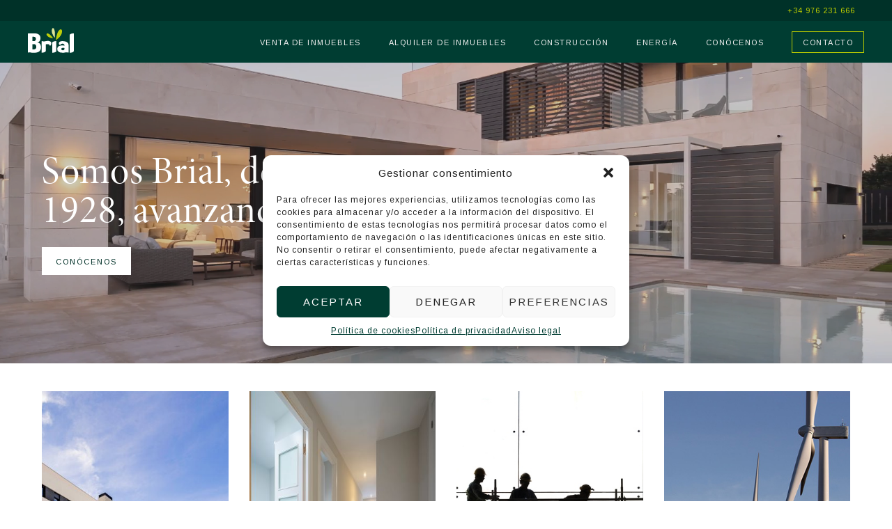

--- FILE ---
content_type: text/html; charset=utf-8
request_url: https://www.google.com/recaptcha/api2/anchor?ar=1&k=6LdPPqEpAAAAAMJZ0wgRXnGKp0a3aEhFINXXhKYR&co=aHR0cHM6Ly93d3cuYnJpYWwuZXM6NDQz&hl=en&v=PoyoqOPhxBO7pBk68S4YbpHZ&size=invisible&anchor-ms=20000&execute-ms=30000&cb=bt8zm3kstnr3
body_size: 48627
content:
<!DOCTYPE HTML><html dir="ltr" lang="en"><head><meta http-equiv="Content-Type" content="text/html; charset=UTF-8">
<meta http-equiv="X-UA-Compatible" content="IE=edge">
<title>reCAPTCHA</title>
<style type="text/css">
/* cyrillic-ext */
@font-face {
  font-family: 'Roboto';
  font-style: normal;
  font-weight: 400;
  font-stretch: 100%;
  src: url(//fonts.gstatic.com/s/roboto/v48/KFO7CnqEu92Fr1ME7kSn66aGLdTylUAMa3GUBHMdazTgWw.woff2) format('woff2');
  unicode-range: U+0460-052F, U+1C80-1C8A, U+20B4, U+2DE0-2DFF, U+A640-A69F, U+FE2E-FE2F;
}
/* cyrillic */
@font-face {
  font-family: 'Roboto';
  font-style: normal;
  font-weight: 400;
  font-stretch: 100%;
  src: url(//fonts.gstatic.com/s/roboto/v48/KFO7CnqEu92Fr1ME7kSn66aGLdTylUAMa3iUBHMdazTgWw.woff2) format('woff2');
  unicode-range: U+0301, U+0400-045F, U+0490-0491, U+04B0-04B1, U+2116;
}
/* greek-ext */
@font-face {
  font-family: 'Roboto';
  font-style: normal;
  font-weight: 400;
  font-stretch: 100%;
  src: url(//fonts.gstatic.com/s/roboto/v48/KFO7CnqEu92Fr1ME7kSn66aGLdTylUAMa3CUBHMdazTgWw.woff2) format('woff2');
  unicode-range: U+1F00-1FFF;
}
/* greek */
@font-face {
  font-family: 'Roboto';
  font-style: normal;
  font-weight: 400;
  font-stretch: 100%;
  src: url(//fonts.gstatic.com/s/roboto/v48/KFO7CnqEu92Fr1ME7kSn66aGLdTylUAMa3-UBHMdazTgWw.woff2) format('woff2');
  unicode-range: U+0370-0377, U+037A-037F, U+0384-038A, U+038C, U+038E-03A1, U+03A3-03FF;
}
/* math */
@font-face {
  font-family: 'Roboto';
  font-style: normal;
  font-weight: 400;
  font-stretch: 100%;
  src: url(//fonts.gstatic.com/s/roboto/v48/KFO7CnqEu92Fr1ME7kSn66aGLdTylUAMawCUBHMdazTgWw.woff2) format('woff2');
  unicode-range: U+0302-0303, U+0305, U+0307-0308, U+0310, U+0312, U+0315, U+031A, U+0326-0327, U+032C, U+032F-0330, U+0332-0333, U+0338, U+033A, U+0346, U+034D, U+0391-03A1, U+03A3-03A9, U+03B1-03C9, U+03D1, U+03D5-03D6, U+03F0-03F1, U+03F4-03F5, U+2016-2017, U+2034-2038, U+203C, U+2040, U+2043, U+2047, U+2050, U+2057, U+205F, U+2070-2071, U+2074-208E, U+2090-209C, U+20D0-20DC, U+20E1, U+20E5-20EF, U+2100-2112, U+2114-2115, U+2117-2121, U+2123-214F, U+2190, U+2192, U+2194-21AE, U+21B0-21E5, U+21F1-21F2, U+21F4-2211, U+2213-2214, U+2216-22FF, U+2308-230B, U+2310, U+2319, U+231C-2321, U+2336-237A, U+237C, U+2395, U+239B-23B7, U+23D0, U+23DC-23E1, U+2474-2475, U+25AF, U+25B3, U+25B7, U+25BD, U+25C1, U+25CA, U+25CC, U+25FB, U+266D-266F, U+27C0-27FF, U+2900-2AFF, U+2B0E-2B11, U+2B30-2B4C, U+2BFE, U+3030, U+FF5B, U+FF5D, U+1D400-1D7FF, U+1EE00-1EEFF;
}
/* symbols */
@font-face {
  font-family: 'Roboto';
  font-style: normal;
  font-weight: 400;
  font-stretch: 100%;
  src: url(//fonts.gstatic.com/s/roboto/v48/KFO7CnqEu92Fr1ME7kSn66aGLdTylUAMaxKUBHMdazTgWw.woff2) format('woff2');
  unicode-range: U+0001-000C, U+000E-001F, U+007F-009F, U+20DD-20E0, U+20E2-20E4, U+2150-218F, U+2190, U+2192, U+2194-2199, U+21AF, U+21E6-21F0, U+21F3, U+2218-2219, U+2299, U+22C4-22C6, U+2300-243F, U+2440-244A, U+2460-24FF, U+25A0-27BF, U+2800-28FF, U+2921-2922, U+2981, U+29BF, U+29EB, U+2B00-2BFF, U+4DC0-4DFF, U+FFF9-FFFB, U+10140-1018E, U+10190-1019C, U+101A0, U+101D0-101FD, U+102E0-102FB, U+10E60-10E7E, U+1D2C0-1D2D3, U+1D2E0-1D37F, U+1F000-1F0FF, U+1F100-1F1AD, U+1F1E6-1F1FF, U+1F30D-1F30F, U+1F315, U+1F31C, U+1F31E, U+1F320-1F32C, U+1F336, U+1F378, U+1F37D, U+1F382, U+1F393-1F39F, U+1F3A7-1F3A8, U+1F3AC-1F3AF, U+1F3C2, U+1F3C4-1F3C6, U+1F3CA-1F3CE, U+1F3D4-1F3E0, U+1F3ED, U+1F3F1-1F3F3, U+1F3F5-1F3F7, U+1F408, U+1F415, U+1F41F, U+1F426, U+1F43F, U+1F441-1F442, U+1F444, U+1F446-1F449, U+1F44C-1F44E, U+1F453, U+1F46A, U+1F47D, U+1F4A3, U+1F4B0, U+1F4B3, U+1F4B9, U+1F4BB, U+1F4BF, U+1F4C8-1F4CB, U+1F4D6, U+1F4DA, U+1F4DF, U+1F4E3-1F4E6, U+1F4EA-1F4ED, U+1F4F7, U+1F4F9-1F4FB, U+1F4FD-1F4FE, U+1F503, U+1F507-1F50B, U+1F50D, U+1F512-1F513, U+1F53E-1F54A, U+1F54F-1F5FA, U+1F610, U+1F650-1F67F, U+1F687, U+1F68D, U+1F691, U+1F694, U+1F698, U+1F6AD, U+1F6B2, U+1F6B9-1F6BA, U+1F6BC, U+1F6C6-1F6CF, U+1F6D3-1F6D7, U+1F6E0-1F6EA, U+1F6F0-1F6F3, U+1F6F7-1F6FC, U+1F700-1F7FF, U+1F800-1F80B, U+1F810-1F847, U+1F850-1F859, U+1F860-1F887, U+1F890-1F8AD, U+1F8B0-1F8BB, U+1F8C0-1F8C1, U+1F900-1F90B, U+1F93B, U+1F946, U+1F984, U+1F996, U+1F9E9, U+1FA00-1FA6F, U+1FA70-1FA7C, U+1FA80-1FA89, U+1FA8F-1FAC6, U+1FACE-1FADC, U+1FADF-1FAE9, U+1FAF0-1FAF8, U+1FB00-1FBFF;
}
/* vietnamese */
@font-face {
  font-family: 'Roboto';
  font-style: normal;
  font-weight: 400;
  font-stretch: 100%;
  src: url(//fonts.gstatic.com/s/roboto/v48/KFO7CnqEu92Fr1ME7kSn66aGLdTylUAMa3OUBHMdazTgWw.woff2) format('woff2');
  unicode-range: U+0102-0103, U+0110-0111, U+0128-0129, U+0168-0169, U+01A0-01A1, U+01AF-01B0, U+0300-0301, U+0303-0304, U+0308-0309, U+0323, U+0329, U+1EA0-1EF9, U+20AB;
}
/* latin-ext */
@font-face {
  font-family: 'Roboto';
  font-style: normal;
  font-weight: 400;
  font-stretch: 100%;
  src: url(//fonts.gstatic.com/s/roboto/v48/KFO7CnqEu92Fr1ME7kSn66aGLdTylUAMa3KUBHMdazTgWw.woff2) format('woff2');
  unicode-range: U+0100-02BA, U+02BD-02C5, U+02C7-02CC, U+02CE-02D7, U+02DD-02FF, U+0304, U+0308, U+0329, U+1D00-1DBF, U+1E00-1E9F, U+1EF2-1EFF, U+2020, U+20A0-20AB, U+20AD-20C0, U+2113, U+2C60-2C7F, U+A720-A7FF;
}
/* latin */
@font-face {
  font-family: 'Roboto';
  font-style: normal;
  font-weight: 400;
  font-stretch: 100%;
  src: url(//fonts.gstatic.com/s/roboto/v48/KFO7CnqEu92Fr1ME7kSn66aGLdTylUAMa3yUBHMdazQ.woff2) format('woff2');
  unicode-range: U+0000-00FF, U+0131, U+0152-0153, U+02BB-02BC, U+02C6, U+02DA, U+02DC, U+0304, U+0308, U+0329, U+2000-206F, U+20AC, U+2122, U+2191, U+2193, U+2212, U+2215, U+FEFF, U+FFFD;
}
/* cyrillic-ext */
@font-face {
  font-family: 'Roboto';
  font-style: normal;
  font-weight: 500;
  font-stretch: 100%;
  src: url(//fonts.gstatic.com/s/roboto/v48/KFO7CnqEu92Fr1ME7kSn66aGLdTylUAMa3GUBHMdazTgWw.woff2) format('woff2');
  unicode-range: U+0460-052F, U+1C80-1C8A, U+20B4, U+2DE0-2DFF, U+A640-A69F, U+FE2E-FE2F;
}
/* cyrillic */
@font-face {
  font-family: 'Roboto';
  font-style: normal;
  font-weight: 500;
  font-stretch: 100%;
  src: url(//fonts.gstatic.com/s/roboto/v48/KFO7CnqEu92Fr1ME7kSn66aGLdTylUAMa3iUBHMdazTgWw.woff2) format('woff2');
  unicode-range: U+0301, U+0400-045F, U+0490-0491, U+04B0-04B1, U+2116;
}
/* greek-ext */
@font-face {
  font-family: 'Roboto';
  font-style: normal;
  font-weight: 500;
  font-stretch: 100%;
  src: url(//fonts.gstatic.com/s/roboto/v48/KFO7CnqEu92Fr1ME7kSn66aGLdTylUAMa3CUBHMdazTgWw.woff2) format('woff2');
  unicode-range: U+1F00-1FFF;
}
/* greek */
@font-face {
  font-family: 'Roboto';
  font-style: normal;
  font-weight: 500;
  font-stretch: 100%;
  src: url(//fonts.gstatic.com/s/roboto/v48/KFO7CnqEu92Fr1ME7kSn66aGLdTylUAMa3-UBHMdazTgWw.woff2) format('woff2');
  unicode-range: U+0370-0377, U+037A-037F, U+0384-038A, U+038C, U+038E-03A1, U+03A3-03FF;
}
/* math */
@font-face {
  font-family: 'Roboto';
  font-style: normal;
  font-weight: 500;
  font-stretch: 100%;
  src: url(//fonts.gstatic.com/s/roboto/v48/KFO7CnqEu92Fr1ME7kSn66aGLdTylUAMawCUBHMdazTgWw.woff2) format('woff2');
  unicode-range: U+0302-0303, U+0305, U+0307-0308, U+0310, U+0312, U+0315, U+031A, U+0326-0327, U+032C, U+032F-0330, U+0332-0333, U+0338, U+033A, U+0346, U+034D, U+0391-03A1, U+03A3-03A9, U+03B1-03C9, U+03D1, U+03D5-03D6, U+03F0-03F1, U+03F4-03F5, U+2016-2017, U+2034-2038, U+203C, U+2040, U+2043, U+2047, U+2050, U+2057, U+205F, U+2070-2071, U+2074-208E, U+2090-209C, U+20D0-20DC, U+20E1, U+20E5-20EF, U+2100-2112, U+2114-2115, U+2117-2121, U+2123-214F, U+2190, U+2192, U+2194-21AE, U+21B0-21E5, U+21F1-21F2, U+21F4-2211, U+2213-2214, U+2216-22FF, U+2308-230B, U+2310, U+2319, U+231C-2321, U+2336-237A, U+237C, U+2395, U+239B-23B7, U+23D0, U+23DC-23E1, U+2474-2475, U+25AF, U+25B3, U+25B7, U+25BD, U+25C1, U+25CA, U+25CC, U+25FB, U+266D-266F, U+27C0-27FF, U+2900-2AFF, U+2B0E-2B11, U+2B30-2B4C, U+2BFE, U+3030, U+FF5B, U+FF5D, U+1D400-1D7FF, U+1EE00-1EEFF;
}
/* symbols */
@font-face {
  font-family: 'Roboto';
  font-style: normal;
  font-weight: 500;
  font-stretch: 100%;
  src: url(//fonts.gstatic.com/s/roboto/v48/KFO7CnqEu92Fr1ME7kSn66aGLdTylUAMaxKUBHMdazTgWw.woff2) format('woff2');
  unicode-range: U+0001-000C, U+000E-001F, U+007F-009F, U+20DD-20E0, U+20E2-20E4, U+2150-218F, U+2190, U+2192, U+2194-2199, U+21AF, U+21E6-21F0, U+21F3, U+2218-2219, U+2299, U+22C4-22C6, U+2300-243F, U+2440-244A, U+2460-24FF, U+25A0-27BF, U+2800-28FF, U+2921-2922, U+2981, U+29BF, U+29EB, U+2B00-2BFF, U+4DC0-4DFF, U+FFF9-FFFB, U+10140-1018E, U+10190-1019C, U+101A0, U+101D0-101FD, U+102E0-102FB, U+10E60-10E7E, U+1D2C0-1D2D3, U+1D2E0-1D37F, U+1F000-1F0FF, U+1F100-1F1AD, U+1F1E6-1F1FF, U+1F30D-1F30F, U+1F315, U+1F31C, U+1F31E, U+1F320-1F32C, U+1F336, U+1F378, U+1F37D, U+1F382, U+1F393-1F39F, U+1F3A7-1F3A8, U+1F3AC-1F3AF, U+1F3C2, U+1F3C4-1F3C6, U+1F3CA-1F3CE, U+1F3D4-1F3E0, U+1F3ED, U+1F3F1-1F3F3, U+1F3F5-1F3F7, U+1F408, U+1F415, U+1F41F, U+1F426, U+1F43F, U+1F441-1F442, U+1F444, U+1F446-1F449, U+1F44C-1F44E, U+1F453, U+1F46A, U+1F47D, U+1F4A3, U+1F4B0, U+1F4B3, U+1F4B9, U+1F4BB, U+1F4BF, U+1F4C8-1F4CB, U+1F4D6, U+1F4DA, U+1F4DF, U+1F4E3-1F4E6, U+1F4EA-1F4ED, U+1F4F7, U+1F4F9-1F4FB, U+1F4FD-1F4FE, U+1F503, U+1F507-1F50B, U+1F50D, U+1F512-1F513, U+1F53E-1F54A, U+1F54F-1F5FA, U+1F610, U+1F650-1F67F, U+1F687, U+1F68D, U+1F691, U+1F694, U+1F698, U+1F6AD, U+1F6B2, U+1F6B9-1F6BA, U+1F6BC, U+1F6C6-1F6CF, U+1F6D3-1F6D7, U+1F6E0-1F6EA, U+1F6F0-1F6F3, U+1F6F7-1F6FC, U+1F700-1F7FF, U+1F800-1F80B, U+1F810-1F847, U+1F850-1F859, U+1F860-1F887, U+1F890-1F8AD, U+1F8B0-1F8BB, U+1F8C0-1F8C1, U+1F900-1F90B, U+1F93B, U+1F946, U+1F984, U+1F996, U+1F9E9, U+1FA00-1FA6F, U+1FA70-1FA7C, U+1FA80-1FA89, U+1FA8F-1FAC6, U+1FACE-1FADC, U+1FADF-1FAE9, U+1FAF0-1FAF8, U+1FB00-1FBFF;
}
/* vietnamese */
@font-face {
  font-family: 'Roboto';
  font-style: normal;
  font-weight: 500;
  font-stretch: 100%;
  src: url(//fonts.gstatic.com/s/roboto/v48/KFO7CnqEu92Fr1ME7kSn66aGLdTylUAMa3OUBHMdazTgWw.woff2) format('woff2');
  unicode-range: U+0102-0103, U+0110-0111, U+0128-0129, U+0168-0169, U+01A0-01A1, U+01AF-01B0, U+0300-0301, U+0303-0304, U+0308-0309, U+0323, U+0329, U+1EA0-1EF9, U+20AB;
}
/* latin-ext */
@font-face {
  font-family: 'Roboto';
  font-style: normal;
  font-weight: 500;
  font-stretch: 100%;
  src: url(//fonts.gstatic.com/s/roboto/v48/KFO7CnqEu92Fr1ME7kSn66aGLdTylUAMa3KUBHMdazTgWw.woff2) format('woff2');
  unicode-range: U+0100-02BA, U+02BD-02C5, U+02C7-02CC, U+02CE-02D7, U+02DD-02FF, U+0304, U+0308, U+0329, U+1D00-1DBF, U+1E00-1E9F, U+1EF2-1EFF, U+2020, U+20A0-20AB, U+20AD-20C0, U+2113, U+2C60-2C7F, U+A720-A7FF;
}
/* latin */
@font-face {
  font-family: 'Roboto';
  font-style: normal;
  font-weight: 500;
  font-stretch: 100%;
  src: url(//fonts.gstatic.com/s/roboto/v48/KFO7CnqEu92Fr1ME7kSn66aGLdTylUAMa3yUBHMdazQ.woff2) format('woff2');
  unicode-range: U+0000-00FF, U+0131, U+0152-0153, U+02BB-02BC, U+02C6, U+02DA, U+02DC, U+0304, U+0308, U+0329, U+2000-206F, U+20AC, U+2122, U+2191, U+2193, U+2212, U+2215, U+FEFF, U+FFFD;
}
/* cyrillic-ext */
@font-face {
  font-family: 'Roboto';
  font-style: normal;
  font-weight: 900;
  font-stretch: 100%;
  src: url(//fonts.gstatic.com/s/roboto/v48/KFO7CnqEu92Fr1ME7kSn66aGLdTylUAMa3GUBHMdazTgWw.woff2) format('woff2');
  unicode-range: U+0460-052F, U+1C80-1C8A, U+20B4, U+2DE0-2DFF, U+A640-A69F, U+FE2E-FE2F;
}
/* cyrillic */
@font-face {
  font-family: 'Roboto';
  font-style: normal;
  font-weight: 900;
  font-stretch: 100%;
  src: url(//fonts.gstatic.com/s/roboto/v48/KFO7CnqEu92Fr1ME7kSn66aGLdTylUAMa3iUBHMdazTgWw.woff2) format('woff2');
  unicode-range: U+0301, U+0400-045F, U+0490-0491, U+04B0-04B1, U+2116;
}
/* greek-ext */
@font-face {
  font-family: 'Roboto';
  font-style: normal;
  font-weight: 900;
  font-stretch: 100%;
  src: url(//fonts.gstatic.com/s/roboto/v48/KFO7CnqEu92Fr1ME7kSn66aGLdTylUAMa3CUBHMdazTgWw.woff2) format('woff2');
  unicode-range: U+1F00-1FFF;
}
/* greek */
@font-face {
  font-family: 'Roboto';
  font-style: normal;
  font-weight: 900;
  font-stretch: 100%;
  src: url(//fonts.gstatic.com/s/roboto/v48/KFO7CnqEu92Fr1ME7kSn66aGLdTylUAMa3-UBHMdazTgWw.woff2) format('woff2');
  unicode-range: U+0370-0377, U+037A-037F, U+0384-038A, U+038C, U+038E-03A1, U+03A3-03FF;
}
/* math */
@font-face {
  font-family: 'Roboto';
  font-style: normal;
  font-weight: 900;
  font-stretch: 100%;
  src: url(//fonts.gstatic.com/s/roboto/v48/KFO7CnqEu92Fr1ME7kSn66aGLdTylUAMawCUBHMdazTgWw.woff2) format('woff2');
  unicode-range: U+0302-0303, U+0305, U+0307-0308, U+0310, U+0312, U+0315, U+031A, U+0326-0327, U+032C, U+032F-0330, U+0332-0333, U+0338, U+033A, U+0346, U+034D, U+0391-03A1, U+03A3-03A9, U+03B1-03C9, U+03D1, U+03D5-03D6, U+03F0-03F1, U+03F4-03F5, U+2016-2017, U+2034-2038, U+203C, U+2040, U+2043, U+2047, U+2050, U+2057, U+205F, U+2070-2071, U+2074-208E, U+2090-209C, U+20D0-20DC, U+20E1, U+20E5-20EF, U+2100-2112, U+2114-2115, U+2117-2121, U+2123-214F, U+2190, U+2192, U+2194-21AE, U+21B0-21E5, U+21F1-21F2, U+21F4-2211, U+2213-2214, U+2216-22FF, U+2308-230B, U+2310, U+2319, U+231C-2321, U+2336-237A, U+237C, U+2395, U+239B-23B7, U+23D0, U+23DC-23E1, U+2474-2475, U+25AF, U+25B3, U+25B7, U+25BD, U+25C1, U+25CA, U+25CC, U+25FB, U+266D-266F, U+27C0-27FF, U+2900-2AFF, U+2B0E-2B11, U+2B30-2B4C, U+2BFE, U+3030, U+FF5B, U+FF5D, U+1D400-1D7FF, U+1EE00-1EEFF;
}
/* symbols */
@font-face {
  font-family: 'Roboto';
  font-style: normal;
  font-weight: 900;
  font-stretch: 100%;
  src: url(//fonts.gstatic.com/s/roboto/v48/KFO7CnqEu92Fr1ME7kSn66aGLdTylUAMaxKUBHMdazTgWw.woff2) format('woff2');
  unicode-range: U+0001-000C, U+000E-001F, U+007F-009F, U+20DD-20E0, U+20E2-20E4, U+2150-218F, U+2190, U+2192, U+2194-2199, U+21AF, U+21E6-21F0, U+21F3, U+2218-2219, U+2299, U+22C4-22C6, U+2300-243F, U+2440-244A, U+2460-24FF, U+25A0-27BF, U+2800-28FF, U+2921-2922, U+2981, U+29BF, U+29EB, U+2B00-2BFF, U+4DC0-4DFF, U+FFF9-FFFB, U+10140-1018E, U+10190-1019C, U+101A0, U+101D0-101FD, U+102E0-102FB, U+10E60-10E7E, U+1D2C0-1D2D3, U+1D2E0-1D37F, U+1F000-1F0FF, U+1F100-1F1AD, U+1F1E6-1F1FF, U+1F30D-1F30F, U+1F315, U+1F31C, U+1F31E, U+1F320-1F32C, U+1F336, U+1F378, U+1F37D, U+1F382, U+1F393-1F39F, U+1F3A7-1F3A8, U+1F3AC-1F3AF, U+1F3C2, U+1F3C4-1F3C6, U+1F3CA-1F3CE, U+1F3D4-1F3E0, U+1F3ED, U+1F3F1-1F3F3, U+1F3F5-1F3F7, U+1F408, U+1F415, U+1F41F, U+1F426, U+1F43F, U+1F441-1F442, U+1F444, U+1F446-1F449, U+1F44C-1F44E, U+1F453, U+1F46A, U+1F47D, U+1F4A3, U+1F4B0, U+1F4B3, U+1F4B9, U+1F4BB, U+1F4BF, U+1F4C8-1F4CB, U+1F4D6, U+1F4DA, U+1F4DF, U+1F4E3-1F4E6, U+1F4EA-1F4ED, U+1F4F7, U+1F4F9-1F4FB, U+1F4FD-1F4FE, U+1F503, U+1F507-1F50B, U+1F50D, U+1F512-1F513, U+1F53E-1F54A, U+1F54F-1F5FA, U+1F610, U+1F650-1F67F, U+1F687, U+1F68D, U+1F691, U+1F694, U+1F698, U+1F6AD, U+1F6B2, U+1F6B9-1F6BA, U+1F6BC, U+1F6C6-1F6CF, U+1F6D3-1F6D7, U+1F6E0-1F6EA, U+1F6F0-1F6F3, U+1F6F7-1F6FC, U+1F700-1F7FF, U+1F800-1F80B, U+1F810-1F847, U+1F850-1F859, U+1F860-1F887, U+1F890-1F8AD, U+1F8B0-1F8BB, U+1F8C0-1F8C1, U+1F900-1F90B, U+1F93B, U+1F946, U+1F984, U+1F996, U+1F9E9, U+1FA00-1FA6F, U+1FA70-1FA7C, U+1FA80-1FA89, U+1FA8F-1FAC6, U+1FACE-1FADC, U+1FADF-1FAE9, U+1FAF0-1FAF8, U+1FB00-1FBFF;
}
/* vietnamese */
@font-face {
  font-family: 'Roboto';
  font-style: normal;
  font-weight: 900;
  font-stretch: 100%;
  src: url(//fonts.gstatic.com/s/roboto/v48/KFO7CnqEu92Fr1ME7kSn66aGLdTylUAMa3OUBHMdazTgWw.woff2) format('woff2');
  unicode-range: U+0102-0103, U+0110-0111, U+0128-0129, U+0168-0169, U+01A0-01A1, U+01AF-01B0, U+0300-0301, U+0303-0304, U+0308-0309, U+0323, U+0329, U+1EA0-1EF9, U+20AB;
}
/* latin-ext */
@font-face {
  font-family: 'Roboto';
  font-style: normal;
  font-weight: 900;
  font-stretch: 100%;
  src: url(//fonts.gstatic.com/s/roboto/v48/KFO7CnqEu92Fr1ME7kSn66aGLdTylUAMa3KUBHMdazTgWw.woff2) format('woff2');
  unicode-range: U+0100-02BA, U+02BD-02C5, U+02C7-02CC, U+02CE-02D7, U+02DD-02FF, U+0304, U+0308, U+0329, U+1D00-1DBF, U+1E00-1E9F, U+1EF2-1EFF, U+2020, U+20A0-20AB, U+20AD-20C0, U+2113, U+2C60-2C7F, U+A720-A7FF;
}
/* latin */
@font-face {
  font-family: 'Roboto';
  font-style: normal;
  font-weight: 900;
  font-stretch: 100%;
  src: url(//fonts.gstatic.com/s/roboto/v48/KFO7CnqEu92Fr1ME7kSn66aGLdTylUAMa3yUBHMdazQ.woff2) format('woff2');
  unicode-range: U+0000-00FF, U+0131, U+0152-0153, U+02BB-02BC, U+02C6, U+02DA, U+02DC, U+0304, U+0308, U+0329, U+2000-206F, U+20AC, U+2122, U+2191, U+2193, U+2212, U+2215, U+FEFF, U+FFFD;
}

</style>
<link rel="stylesheet" type="text/css" href="https://www.gstatic.com/recaptcha/releases/PoyoqOPhxBO7pBk68S4YbpHZ/styles__ltr.css">
<script nonce="wzt4ir18tyOLq3wfo2Nt0Q" type="text/javascript">window['__recaptcha_api'] = 'https://www.google.com/recaptcha/api2/';</script>
<script type="text/javascript" src="https://www.gstatic.com/recaptcha/releases/PoyoqOPhxBO7pBk68S4YbpHZ/recaptcha__en.js" nonce="wzt4ir18tyOLq3wfo2Nt0Q">
      
    </script></head>
<body><div id="rc-anchor-alert" class="rc-anchor-alert"></div>
<input type="hidden" id="recaptcha-token" value="[base64]">
<script type="text/javascript" nonce="wzt4ir18tyOLq3wfo2Nt0Q">
      recaptcha.anchor.Main.init("[\x22ainput\x22,[\x22bgdata\x22,\x22\x22,\[base64]/[base64]/[base64]/[base64]/[base64]/[base64]/KGcoTywyNTMsTy5PKSxVRyhPLEMpKTpnKE8sMjUzLEMpLE8pKSxsKSksTykpfSxieT1mdW5jdGlvbihDLE8sdSxsKXtmb3IobD0odT1SKEMpLDApO08+MDtPLS0pbD1sPDw4fFooQyk7ZyhDLHUsbCl9LFVHPWZ1bmN0aW9uKEMsTyl7Qy5pLmxlbmd0aD4xMDQ/[base64]/[base64]/[base64]/[base64]/[base64]/[base64]/[base64]\\u003d\x22,\[base64]\\u003d\\u003d\x22,\x22w4hYwpIiw6ErwrDDiA7DjCfDjMOTwozCpWodwoTDuMOwNlR/woXDiV7ClyfDv2XDrGBDwrcWw7s0w4kxHBtoBXJHMMOuCsOlwocWw43Cp0JzJggbw4fCusOBNMOHVnEuwrjDvcKhw53DhsO9wqIqw7zDncOlDcKkw6jClsOadgEUw5TClGLCuwfCvUHChDnCqnvCpFgbUV4gwpBJwq/Dv1JqwpjCjcOowpTDo8OqwqcTwog0BMOpwqNNN1Alw4JiNMORwo18w5s5PmAGw7UXZQXCsMOfJyhwwonDoCLDmsKcwpHCqMKWwprDm8KuEsKXRcKZwowfNhd2LjzCn8KmdMOLT8KQB8Kwwr/[base64]/[base64]/Ch8OywqknwpHDjDorw6R3HMOrVMOPwq9Qw6bDpcKowpjCnFlSOQPDl3ptPsOww7XDvWsuKcO8GcKSwpnCn2t9NRvDhsKBETrCjzYnMcOMw7jDhcKAY2nDiX3CkcKqDcOtDV/DlsObP8O3wpjDohRHwrDCvcOKQsK0f8OHwqrCvjRfSA3DjQ3Cpilrw6s5w5fCpMKkOcKPe8KSwrpgOmBPwoXCtMKqw4fChMO7wqEEIgRIC8ObN8Oiwp5DbwNZwr9nw7PDuMOEw44+wpbDqBduwqzCo1sbw4PDk8OXCUHDq8OuwpJtw6/[base64]/[base64]/Dtw3DvsKZCsKWVMOaB8Okw4MUwrjClsOwDcORwpfDqMOhblluwrAqwo3DrMOfR8ORwohkwpfDucKmwrVmeQPCi8K0WMOzGsOrdWBew7NUdG8YwoLDl8K+wq5gR8KoIMOpG8Ktw7rDmyXCljBTw7fDrcO+w7/DvSLCnEtHw5c0ZGLCsAtafMOew5p0w4rDm8K3ZCdBJMKRJcKxwo/DtMK/wpTCn8OUd33DmMKLTMOUw6LDlg7Du8KcHQ4JwplJwo/CusKAw7EyHMKpalnDk8KLw5nCp0fDocOtd8ONwqZcKRwqHDFxcRpmwqTDisKQRFdkw5XDjTccwrR2UMKjw6TCrsKZw5fCkEcEYApUcD1/NGpKw47DnjwWIcKjw4Mtw5bDqBQ6dcKFCMKZd8OHwq3ClMKGdHEGSwbDmzgGOcOOI1vCqCc/wpTDmsOYRsKaw43DrC/[base64]/CpkXCmcKQLV/DksOLRC1tNcKSw5/[base64]/CvMOmYMOtw7MnJcO1w4I6RkfDpVzDtMOMw49KaMKiwrRoCTECwr8jAMKDK8OCw6ZMRsK+bmk8wpXCu8K+w75aw47DgsK4JBDCuHDCm0I/BcK0w4sDwqvCiVMeUkYPaH06wrlbLmF2fMOdH0hBT3/CrsOuN8KUwpjCj8OEw6TDthASDMKLwp7CgxBKIMOMw6tdFyvCgQd7YnUfw5/DrcOfwq7DtGXDsQJjLMKhX1RFwqLDhnJewobDnDPChXdvwrDCrxs1BCbDmVFwwoXDpFvCiMK6wqQdTMOQwqhoIAPDiQ3DpF1/[base64]/[base64]/ScKMZMOjczvCkU3DmsOZw43CocOmw6EhAULCvgZkwrRVVR0pHsKQem1FJHjDiztHfW9XEyNnBxICPhfDrS8IVcKwwr4Kw6rCucKuL8Oyw6cbw6l8d2HCqcORwoAdHA/CowBYwr/[base64]/CvcOrKMObw40Tw5ZMTEQUw48JP1vCocK/w5/DgF0ewpVYdsKKGMOeKMKuwrwbE0pOw43DlsOIKcOiw7rCicO3O08AbcKRwqTDtMOKw4HDh8KVTmjDlMO1wqrCnl7DoAzDjg07eg7CmcOWw5EPXcOmw7x1bsOoQMOfwrA/TjzClCTCsUDDlG/ChMOwLTLDtgQEw5rDqD7CncOWHHBcw7XCt8Orw74Xw7B1BCpucx93NcKfw7lgw5Yqw7DCuQV6w6gLw5dtwoA1wqfDlMK9JcOtMF5kPsKFwrZRGMOEw4rDhcKow4JFJsOmw5B8CVxADMOmQGrDscKTwqVow5t6w5/DosO2XcKxUl/[base64]/w6fDo1h1w55dwp/[base64]/CoMKlbzfCqTjCjMOkbMKyw4MRw7TCsMOzw7DDgCbDn17CgBsdN8Osw68Gw50Iw6t8JMOYQ8ONwrnDtMOafj/Cln/DlcOLw4bChmjCsMK2wqB+wq1Two8xwoQKWcKGWGjCpcOzYUlZAcKTw5N1RnAVw4cLwozDoWhDd8OxwoElw4VBGsOPW8KswrvDt8KSXVTCnwzCkQ/Dm8OLIcKMwqAEQWDCh0DCucOKwpnCrMKqw4vCsWnCjMOswqjDpcO2woXCk8ONNMKSf2YfEzHCg8ORw6fDuAcKcBJGXMOkBBR/wp/DlyDCnsO+w5nDscOBw57DoxzDhSsSw77CqT7Dp1lnw4DCjMKAZcK1w7nDksO0w6M9wpB+w7/CuF8Gw6txw5J2XcK/w6HCtsO+NcOtwpbCkU3DosKTwpHCncOsf3DCkcKewpoaw6Ebw5Q3w4JAw43DgXDDgMObw53DgMK5w4vDvsODw6g2worDtCXDsXwAwrfDoS/[base64]/w5bDgkAFRXNfw6jCvj4TwqbCqcOUw6hNLsOnw7dWw4/CgsKYwptOwrwdMR0NJMKZwrFywoBWXlvDscKAKQUQwqgNT2LDkcODw4xnVMKtwpzDvGMbwoNMw7DDlW/DqG8+w6DDoUBvC3hZXkJAAcOQwp0UwqNsRMO4wqdxwodoe1nDgsKDw5lEwoNfDcOvw6PDszwWw6XDiX3DnStwOm9qw4UAXMK7MsKTw7M4w5wWA8KUw7TCjkPCjjDClcOqwoTCk8OidyLDowfCsxpewoYqw6FJFCQkwpLDpcKvdlspIcOXw4R/J18bwppNP2nCtFxyY8OdwosfwopbPMK9eMKYeCYYw57CsxlnICkkeMOXwrouV8KwwovCs316w7zDkMOTw4kQw4JpwrDDl8KiwpPDgcKaNGTDgsOJw5dqwpEEwptzwqN/acKXb8O/w4cqw4wfHVnCgH7CqcKMRsOnMA4GwrJJUcK/SyfCiiIVWsOFPsKsWcKhb8O2w47DksOlw6nCksKGAcOdb8Okw5DCrEYSwp3DmSvDi8KxVG3CrA0dEMOQV8Ofw43CjXYXasKAD8OYwpZpccOlEjAXWS7CqwwIwr7DicK/w6xGwpwxZ0JlPWLCvU7Dg8KDw4IiQzdFwqrDgE7DqXR+NgAjXsKswrZkVEx/DsOgwrTCn8OdcsO7wqJ6PB4eLsO9w6MyA8K/w6vDvsOBCMOwNSl/wq7DjkTDiMOmByHCrMOdXXQuw73DtVrDo0TCsFguwp1Lwqofw6shwpTDtQTCmgPDhxFTw5kjw74Ww6HDmMKQwojCv8KhHBPDicOhQ3IvwrdUwr5HwpRUw6clKXZHw63DiMOIw7/[base64]/DvGrDogQ0wpbDtlokw7R1N8KuwqQGP8KgcsOfJVUzw514RsOlasKFDcK7fMKfJcKtZwZNwot/wqvCjcOcw7XCmMOCBMOPcsKiS8K6w6XDiQUSPsOlIcKbBsKpwo0ow73Dq33CoBBcwoEsSnDDhX0KWlLDscOew7sEwoQRDcOgNcKyw43CtMKzBUDCm8Kvc8O/RgpECcOJNg99HcOUw4gkw7PDvznDmzfDlAdiE15UasKIwqDDssK7YX3DucKtIsO5JsO8wqHChBUpYSZRwpHDgsOvwr5Dw7XDo3jCjQbDiH1Hwq3DsU/DgR/CrWsvw6cyHVNwwq/DmjXCjcOxw77DpzLDrsOoD8OvAMKYw5MMWUc+w6IrwpoZVFbDlH/ClFvDrjLDrQzDu8KDd8OkwooewrjDqGzDs8OgwotLwofDjcOCLltZLMO6CMKZwr8pwr4MwpwSc1fDgTHDlMOIZi7CisOSTUFAw5BXSMKawrMLw7puUnI6w77ChQ7DoTXDkMOLPMO4WlbChB19RsKqwrzDkcKpwoLCiTQsBi/Dv3DCvsONw73DoCfCpRfCnsKiZWXDpWzDrAPDjiLDix3Cv8KowrQwUMKTRyzCiEl/Jy3CpcKfwpIPwrIWPsOtwpNjw4HCpcOaw51ywq7DtMKcwrPCsH7Dh0g3wrDDs3DCuD8tFkJ1Xy0Dw4hCHsOJwq9awr9Zwo7Ct1TDmksUOm1Ow7fCisKEITV7wqHDlcKww6rCncOoGW3Cq8KTQGDCoBTDuAXDrMOsw7vDrSZww6xgSTV8RMOFB2/DpWIKZ2DDqcKUwoDDsMK9YjjDlsO8wpQoJ8KTw7/Du8Onw6/Dt8K0dcOew4law7UgwpbClcKswrjDg8KZwqvCiMK4wpXChl57DhjDkMOYbcKFH2IywqJ/w6LCmsKuw6DDq2jChcK7wqHChx9QAV0VNHzCo1bDjMO2wp97wpY9JcKSwofCv8O+w4Zmw5VVw4EWwoZ4wrp6LcOVH8K5L8OsXcKQw7dpDsOEfsOawrjCiwbCicOQAV7CoMO1wp1FwrNhG2tsViXDpH1VwqXCicO3YRkBwpHCmwXDnAk/U8KJVWZ1QmJDEMKiIBRvesO0c8OERn/CnMO2YVPCi8Otwr5KJk3Ck8O4w6vDr0fCtj7Do2ZvwqTCkcKyJsKZQcO5dR7DscKVMMKUwpDCsjrDujdiwoTDrcK3w6PCh3zCmirDpcODUcKyBlVaHcOLw4rDp8KywrAbw7/[base64]/[base64]/w6vCvAg1AMKAwqFyWsKEGsOawp4Pw6MtwrINw5jDqFLDusOmX8KCHsOUPD7DqMKBw6tIJE7Dt3Ugw6Nmw4jCuFMVw6ofY2RYc2/CogI1NcKmBMK/wrV0bMODw5XDjsOIw4ALAAjCgMK8w5PDiMK7d8K/[base64]/Ds8OXw5zDvkttKFAiw57CgMOgw4ptw67DokzCg3I+w5PCoQkTwqkLSWcwYFrClMOrw7bCssKWw5IdGAnCiz1MwptNUcKTccKVwojCjwYhbDTCiU7DiW8Lw40Fw7vDug8naml5D8KOw4hsw61lw70ww6PCoBvDvAbDm8KfwoPCq08qM8K/[base64]/[base64]/CpDPCv8OrFnAtw5HCssKzwoLCsThvw6QxwqTDlQnDrhQOwqLCmMOrFMOJasK0w4ZEJsK5wp89wqzCq8KOTj4BP8OadsKjwonDpWw4wpEVwpTCsXPDrFVuWMKHwq48wp0OClrCvsOOdV3CvlhOYsKfMHnDpGDCm3TDgk9uB8KFNMKBwqjDusKww73CsMO3dsObw6/CiFvDtFbDkzdRwqB8w5JJwoR4Z8Kkw6vDnsODL8KawqvCogTClsK0NMOnwrHCo8Ovw7TCmsKYw4J6wog1wptXQi3CgCbDim4Xf8KAUcOCS8Olw6HDlippw7QHWh/Dkkcvw6lDUxzDhMOaw5zDjcKCw4/DvytZwrrCjMKLGcKTw5oFw5JsEsKXw64sH8KHwp/[base64]/RETCuMOpQUDDoTRIf8OBe8KtwpDCiMOAe8ObMMKWUH5fw6HCjcKYwoPCqsKLGxbDs8Oww5lxKcKNw6fDqMKxw6pnFQrDksKpDQ43VArDh8OZworCi8KyYFsvdcO7EMOFwoQjwpgnfjvDj8OcwrsUwr7DhH/DuEHDk8KVCMKWWwYZLsO7wpxdwpzChDLCkcOFZcOFRTnDpMKmcsKUw5AnGBoLDEhGH8OMc1bCqMOMZ8OVwrjDqMOgE8ODwqViwrbCm8OawpYcw5x2NcKuLHdZw7RBQsOLw4l2woQ2wrbDgsKqwq/CvjbCgcKsd8KQEmdbdB8ufsO8GsOGw7ZYw5/DksKlwrDCp8KRw6/CvHsTci84EC9YJAVzw4fDksKlKcKeCCbCoUrClcOSwp/[base64]/w4PDmcO9GMOzw6jDqMKcTCwoEcOvw4XDpW1Yw7fDhGnDrsKjDHDDpUxBeXwuw6PCm3nCkcKlwrDDhHhrwp8vwohvwosBL0rDnjrCnMKLw53Dn8O1YsKuaU5dSmrDr8KoGS3DgVQgwoXCsWhxw5YyOwRnRDBzwrDCosOWcSZ7wo/CkCJsw6gtwqbCkcOlIiTDsMKKwr3ChjbDsRhaw47Dj8K4C8KFwozCnMObw5R6wr4JK8OhKcK/O8Kbwr/[base64]/CnTnDgXsHw7jDkDbCqT9uwozCgyY2w5RsTn0xw7A5w7V0KxzChi3Cn8O+w6rDpXzDqcK/bsOrXWk0K8OWJ8KFwpTDmnDCo8OpJMOsES/CgMKnwqnDqcKxED3ClMOhXsK9wqFdwrTDkcOvwoTDpcOkbC7CpH/Cu8Kvwqs2wr/Cq8KzFCkRElEYwqjDs0xDdCjCim13wozDpMK+w7BEMsOQw4MHw45dwp5GdwXCpsKSwp1SX8KwwosSYsKdwoFhwpDCkwdmI8Kkw7nCiMOOw65DwrDDrxPDsV0cTTooRUfDiMK6w4lNcGg1w5DCgcK7w4LCoFXCh8OfeENvwrDCmE8MBsK/wq/[base64]/DkhXDunvDpGvCnMKOUUbClFkKXcK/[base64]/wpMFw4oowq7DpDsxWCPDksOxdsK3wqLDuMKeD8KjdMOpK0PDscKZw57Coi4jwqnDh8KxCcOEw690LMOsw5fCnAwGIVMxwqU/HXjDpQhpwrjCg8O/wrxwwrPCi8OWwofCtMOBFGLCvDTCkBHDusO8w6F7aMKHU8KYwqhpHx3ChHXCuXsYwrpHMznCgsOgw6DDjBBpKD9FwqdJwq8lwp9gIWjDp0bDpwRLwoZawroqw4V4wovDml/DkMK9wp/DhcKAXgURwpXDtzXDs8KCwp3CsCfCr1EjCWZIw7fDvBDDqDdgLcOwZMO2w6srPMKVw4nCqcK1A8OKMkxDNgVfEMKFcMKnwpdQHXjCnsKwwo4XDx8kw4ENUBHCl37DmXcbw6bDmMKcIhrCiiQNeMOuOsKOw4bDuBIRw61iw6/CtEpNIMO+wqfCgcO0wo3DjsKIwrdbMMOtw5hGwrPDi0FaYEI/V8KpwrbDsMOUwqvCtsOIE1sbZEtrL8Kdwplpw6ZLw6LDnMORw5vCk2Ndw7BSw4nDpcOqw4jDk8KfHTc7wq1JJl5gw6zDvjp0w4Bzw5rDksOuwrhJFio+VsOuw7xiwpMXSRZKdsOCw4M6QlYiRw7Cm0rDqy4Cw7bCph/DvcOzCUZoMsKOwofChgTCmRR8KxnDj8OxwpgRwrxaI8Krw7rDlcODwo7DicOGwr7ChcK+J8O3wrnCsA/CgsKxwp8ncMKyJXl4wozCjsOrw4jCiB3Dk3h1w5HDvGk3w5Now4TCrcOOGw7CrsOFw7NywrfCuG8dBlDDiU/CqMKvwqjCh8KdDMOpw7xAHcKfw6TDkMOzGQzCjAzCm1R4wq3DnALCvMKpJSdhKhzCh8OMRcOhdDjCoXPCvsOBwrtWwpbCsRDCpXEow5/[base64]/[base64]/DpMK+SyfCpsO/P8OLTH3CrwXDvQbDgE5EbsK4w7Zyw77CpMOqw4PCgnHDtkpgPRFjD21fDMOzHwJMw7nDt8KUFCwdXMOwDSFZwqDDs8OCwqY1w6fDhGDDkAzCqMKVOkXDpk87PDJXO3wuw4ROw7zDsmPCu8ONwp3CvBUlwrHCuGUFw4nDjw4PPV/ChnjDncO+wqcCw6HClcOBw5fDhcKWw6FfZiQxDsOfPD4YwoPCn8KMF8O4IMKWNMKRw6/CgwQ5PsOsUcKqwqV6w6bDsTDDpS7DicKhw5nCpj1FJ8KvKVlsBS7CisKfwpcww5nDkMKPBFLCtyMNOsKSw5YBw6cXwoZlwpTDo8K2TEzDuMKMwrfCsQnCpsO3ScK4wphswqXDvmnCisOICMOfSwhfHMOMw5TDvWxPHMKIZcOqw7pfT8OYeQ0BC8KtBcOTwpTDj2Z/MEVRw6zDh8K4aXnCosKTwqDCribCuT7DrSrCqRoWwpTCtsKIw7fDtzUyJFNIwo5UOsKNwrQuwqrDoXTDpA7DonZlSSPDvMKNwpDDvMOjch/[base64]/DoA/Dq8OVRcKkewJSTDfDhMOgLcOhw6LDkcKBwqh3w4HDtwsJWE3Cgi4TRF8GO1cHw5UYHcOnwrUyDx3DkknDlsODwqBRwpdEA8KjP2XDrA8KUMK+bRxBw7TDs8ONZ8OKQntZw65ECGjCksOTSSrDoh5GwprCp8KHw5QEw5zDv8KXT8ObS1/DomPCmcOLw7bCllUcwoTDpcO5wojDli0lwpdQwr0JR8KmF8KCwq3DkkoSw74dwrXDqSkQw4LDucObWjLDi8KHOsOnKyISPXfCkzdowpLDhMOhWcO1w7vDlcOaLlpbw4YYwr1LLcO7G8O1PBkEPsOUT3g2w5dXDMOlwpzCpVISCMKFZ8OJIMKdw7MYw5gJwqjDnsO/w7rChzRLZkvCq8Ozw6sNw6QIMiPDnFnDicOrFgrDi8K/[base64]/[base64]/CnMOmwpLDj8OMesKdesK7O2YUw4JIwqU5DcOgw6XDrW/DvQB/EMKSLMKTwovCrsKIwqbCl8O4woHCnsKid8OsHhgzDcK+IUHDscOkw48TTzYaKnXDpMOrwprDuCtyw6Vww7cMfETCrMOWwo/[base64]/[base64]/wo/DncKcwrDDpcK6woDCnCDDs1vDncKgwpfCosOcwqzDmzbChsK5SsKyNXLDqcKvw7DCr8Ofw4DCkMOewrwHa8Kawop5VVQQwoEHwpkuI8KPworDsXzDscK6w6nCqcOSC3EUwpU7wp3CrMKjwoURG8K/EXDDj8O8wrDChMOwwo/CsQ/DtirCnsO+w6bDhMOBwp8EwoFMGMOrwp0TwqJQQcOVwpAaQ8K8w6lsRsK6wo9Ow4hqw43CkifCsDbCgnTCu8ODZsKYw4d4worDvcK+J8OfGDInGMKqGz58a8KgGsOATsOuEcOlwp7DtUHDg8KMw4bCpHLDvmF+JCXChAkIw6xMw4oBwoXCpy7DgD/DmsKvP8OEwqsXwqDDnsO/w7PDkWJYQMKuIsKtw57DoMO4OzFMKVfCpW8Xwp/DmGtcw5jCiWXCpBN3w7UzT2zCr8OvwpQCw5bDgm1bOsKrAcKpHsKUVhNcTMKOK8O6wpdKdhvCkn7Cs8KYVVBEOAJrw502D8Klw5VMw6vCjm9Zw4zDlHPDncOLw63Dg17Dih/Dox9iwrzDiwkqYsO6MkPChBbDqcKFw7w3BWhKw49IeMOWbsODWnwbEkTChmXCuMOZNcKmcMKKUlXCi8OrPsOncB3CjgfCmsOJMsOSwovDhgEmcAo/w4HDmcKFw5jDiMOFw4nDgcK/bz5sw5nDpXDDlcO8wrche2/Co8OIawJuwrTDpsO9w615wqLChA52w7YMwrQ3NHvDhl8nw47DscOZMsKJw69oOwtNHBXDu8KiTVzCgsO7Qwt/wrzChUZkw7PDlMOgUcOdw7DCq8OUbnYgGcOowqU+VMOIagd5OMOZw77ClsOPw7HCpcO8M8Kfw4YRHsKjwojCsD/Dg8ODTUnDrQEZwoFewrPCqcOrwr08YXTDqsKIBAItN3g/wrTDvGFVw4vCo8K3XMO/BVFEwpMoRsKZwqrCtsKswrTDusOvTXkmHwZ7eFw6wrzCqwRaIcKPwoUtwqw8PMKjDsOiPMOWw4LCrcK/B8ODw4TCjsKyw4hNw5I9w5ZrbcKPMGBmwrzCisKVwqfCn8KWw5jDtHfCmizDvMKUwowbw4nDlcKBE8KvwrxWDsObw4TDoEAzPsKTwrQPwq8gwoDDocKPw71gD8KbUsOlwofDvRzDiWLDkVgjXDk6RGrCuMKqRMORKGpXMkjDoQVEIwY3w6I/TnfDqSURJx/[base64]/DtsOeCn7DoWfCiMKNIX4sw4DDrMK0wqUmwrHCscOHwoZJw7rCicK7NFNZSjtRM8Kjw67DqWNswqQPBHbDjcOfY8ObPsOkRyFDwonDkRF8wovCijnDtcO7wq5qQMOYw79ybcK/[base64]/Dpz3Cv3zDvsKLwrZmCMOTw7sCw5DClsOHwpvCqBrDoR4hNMKDwoNdCcKuL8KDcG1iZnpew6TDi8KqEkEQDcK8woNUwpBjw79JKW1pGwlXLcKra8OMw6nCiMKDwpbDqmrDusOGOMKgAMK+L8KMw4/DhMKxw6/CsSzCtXoPJF9Cf33DvcONb8OTLcKTJMKQwpEeD3lWVFnDmFzCq3YPw5/DulY9fMKDwonClMKOwpRuwoZxwoDDlsOIwonCl8OqbMOOw7fCj8O8wogpUG3CqMKIw7vCg8OMCn/CqsO/[base64]/DosOrw4QbwqXDk8KkLyXDsQ9owo/DjDhqWCjDscO4wqE/w5rDlDZrDsK+w7pKwpvDmMO/[base64]/[base64]/ClMO2w55yw5DDtsO7dMOOG8O8w7BgwrJmwpYDU2DDpMOkNMKzw7JJwr5cwp9jdi1gw6EZw55cEcKON3Ftw63CqcOUw7PDoMKZTSnDiBDDhznDtVzCu8KwGMOQBQ/DlcOcFsKBw6hnHSDDmwDDmxnCrRUrwq/CqAQBwp7CgcK7woJCwo9yKFjDjsKUwqIhHGsNcMKjw6nCjMKBOsOuH8KQwoUiGMOgw47DusKKLABRw6rCnzsJXQ5jw4PCtcOXC8OLWTvCkVlEwr9ING/CusO8w59lUBJlEMOGwroQRMKLCMOCwrVww4BXS2nChwVIw5/[base64]/CtsO9dwMMN8KqOhzDnjfChwTDm8KJdsKXw7LDmcOgcVbCvMKDw40he8OJw47DklnCvMO0NW/DpjTCuSnDj0LCisOqw7dWw6rCgjTCvFgYw6tbw5lQM8KMecOAw5VtwqZww63CklLDr1wew6XDpgTCn3LDlSkgwqXDsMK0w5phTh/DnT/CuMOcw7wAw5HDtcKxwo/CsX7CjcOyw7zDhMOpw7o0Ij7CrynDv14HDHLDuUI/w4hmw4vCmUzChETCssKVwq/CoT8hwqnCv8Kxwp0eR8OxwqhNMk7DrmAgRMKIw5ELw6DCp8OowqrDvsOwBynDhcKYwpPCgz3DncKMZMKuw4fCksKKwr3CqAsaJMOgYXN6w4MAwrBqwpQlw7pcw4bDo0oXT8OawrRqw75+KmoRwrPDjQ/Cp8KDw67CozDDu8OYw4nDiMOMY1xMHEpmPmkhNsOFw73ChsKvw75MFkUDBcKSw4UUelTCvVFEUW7DggtrP34kwo/[base64]/AgYrUsKqwoLCjz7DjcKfwpPCjA0aJyMRdhdnw7BXw4zDm25kworDojbCt0vDusO3F8O6FsKpwr9GfynDgMKuK0/DnMO1wrXDqTrDk3IHwqjDuwkLwr3DohrDt8KWw41Bw47DlMOew4hnwpoAwqNOw7o3KMKRAcOWJ0nDgsK4NnpSW8O+w7g8wrXClkDDqwUrw5LCrcOQw6BHLsKpMnDDqMOzK8O8eh7CrB7DnsK9UAZLOSHDg8O7TlfCksO2wo/DsC/ChTrDoMKTwqxuADMiNcOHNXR6w4U6w5Z0TcKqw5NpeFvDk8Ozw7/DtsKsecO0wqFlAxbDi3/Cu8KkDsOQwqDDnMOkwp/Ck8O5w7HCl0RrwpgsWWbDiUR2UlfDvALCtsKOw6DDpUEzwpZJwoAbwr40FMOXd8O6QDvDosKAwrB4FSABQcObKhYZbcKowoBPOMO4B8OLV8K5KV7DiD4vFMKRw4IawpvDiMKqw7bDkMOWVXx3woJdYsOKw6DDjMOMCsKqHcKsw7BLwpZKwp/DmHvCvsKRA0dFb3XDvE3CqkIYb2B3UFLDtjTDjA/DscObXyA9XMK/wrDDnVvDnj/DiMKwwrzDoMOhwrwQwoxGHXPCp27CiznCojvDhTfClcO8O8K9V8OLw4/DqmM+ElrCu8OywphQw6Z9XQrCtDgFASB1w61ZABNhw5w/[base64]/DpcO4PGInKcKOwoNKw7khw4rDvxgjw5d+LsKgBAfCt8KMaMOoR2DCij7DpAkEGhUMHsOsKcOBw4oww4ZeSMOhwqvClmZePQvDtcKmwqMGEcOiJSPDrMOHwqTDiMKpwotxw5BYSUIaOEHClF/CtGzDsCrCgMKFQcOjCsOnCXTDo8OGUD3Dt31tXH7DoMKXM8Kqw4UMNUguScOQTcK0wo0sEMK9w5XDh0QDAQHCrjEJwq4OwoXClk/[base64]/TsKUwpUqU8O4e8Ozw4VIaB/[base64]/wp7CixR7wqfDtXNXQcKbw78+HVASwqrDqsO/O8OlITEKUXvCl8Ktw45Hw5HCn17CjEfCqxbDumd7wrnDrsOyw4QzIMOuwr/DncK6w6MUf8KUwpLCvcKYQsOCQsO7w5UfOCZGwozDk0DDv8OEZsO1w5wmwr1JDsOQSsOiwrcVw44EGA/DgllQwpbCoAVRwqYAPArDmMK2w5PDpwDCsD5QPcOFfXvDucOYwofCssKlwoXClVgPGMKNwoMnLjbCk8OMwqg2Pw42w5XCkMKfHMO0w4VaTz/CiMK5woEZw45OCsKkw7LDvsOSwpXDr8O6fFPDiWBSPkrDnEdwGS8HR8OJwrY+Y8KiFMKOTcOFwp8jeMKawrw7aMKUacKYTlckw4HCicKNd8K/eiUFXMOAYcOswp7Ck2gcRRRaw5wBwrTCgcKjwpQoDcOBAcKHw6A2w7jCvsOPwoFYSMO7fMOnJ1rCpMKNw5w/w7A5Fk19RsKZwpo+w4AFwpESe8KJwrsyw6tGMcOrA8OUw50Dw7rCjlrCjMORw7HDm8O0VjoXdMO/RxzCt8KowoJkwr7DmsK2B8OmwobCisOdw715YcKMw4g7SDzDiAc7csK7wpfDoMOow5cvTnHDv3jDusOAUVjCmhtcf8KhMUzDkMOcXsO8HsKvwqZaJMO0w57Cu8Owwq7DgyhNBE3DqQk9w6x3w7wtHsKmw7nCh8KYw74Yw6TCoCFHw6bCiMK8wrjDmnUSwrJzwrJ/PsKdw6TCkT/CpXbCpcOdAsK/wp/Dj8KLIMKiwrXDnsOyw4Jhw512CVTDk8KMTS14wonDjMOPwpvDrMOxwoxLwq3CgsO6w6MLwrjCr8OjwqLDoMOPNDRYazfDgMOhBcKWd3PDjSNka3vCrQA1w5bCtnPDksOTwrodwrVGWXllW8KLwoAuJ31wwq3CgBYYw4jCh8O9aSFVwoIdw5LDn8OOIcK/w47Ciz1aw7XDgsO+UUDCpsKZwrXCsixFeE14w5IuLMKeBXzDpBzDg8O9DMKqI8K/wq3Djy3Dq8OgNMKGwovDrMKuIMOdwo5Qw7XDkgBpcsKtwo5GPi/Cu1bDosKZwrbDg8Krw6xlwp7Cp15GEsOaw6VLwo44w7NQw5fCh8KGb8KkwoPDr8K/dVg1QSbDi1INK8KgwrEDWS8Bc2zDtFfDrMK/w40vP8Kxw5YRQsOGw6nDl8KZecO6wqwzwpZwwrHCr3nChDTDssOZFMKlecKBwpTDoENwRGohwqXCpsOcesO5w7Mdd8ORZSvChMKcw5bCigLCmcKZw5XCh8OrMsOYMBAVb8OLPQUUwoV0w7jDvRp9woNRw4s7fyvDv8KMw5ZlDcKtwqHCsC1/UsO6w4jDrmHCiCENwosbw5YyKMKWT0ArwpnDjcOkC2BMw4EBw6TDiBNtw7bCoCQzXCrCiQkwZsKfw5rDu1thJsKFVE45TsOvBgQOwoDCoMK/[base64]/CscKhFMKnGcO8PcO3MMKvw6/CocKJw5bCpGovcxhcekZ0WMK9GcOtw5DDpcOYwoRhwonCrjEdIcONezxXeMOnDxkVw74Jwr4JCsK+QsOkIsK9fMOrI8KAw6BUcEvDgMKzw5MpWMO2wq9Jw6/[base64]/CjhQeQsKIO8OvccKbw5rDlHYnEFvCoMOAwrcTw5QCwrnCjMK4wptmWXx5MMO7XMKxwqNcw65awq1bWsKpw7h6w4tUw5pUw4PCvMOlHcONZlVAwpPCocKjGcOIHU3CsMOAwrvCscKtwpQeB8Kfwq7DvX3DhcKrw7vCh8OuY8Oxw4HCksOfHMKlwrPDlcOWWsO/wppSPsK7wpLCv8OKesOXCsO2NirDqnkbw5tww6nDtcK/EsKPw7XDnUdYwrbClsKBwo0JRHHCncOwKMOywoDCnlvCiUIXwr8kwqAOw71hJgXCq3oWwpPDscKObMK5PW/CmMOywoA3w7TCvxdFwqldPyLCpFfCoDs/[base64]/VVQ3X2PDtsOew7AXwq4BTMO0w4LCkDnDhcOew6QKwqbCtWHDvTNgTgLDkgwPUsKSbcOndcOOL8K3AcOzEDvCoMKnP8Kpw5DDq8KyKsKDw4ZxIFXClWrDqQTDj8OBwqRXHBLChyfCvAV2wqhKwqpFw7EFM1tuwpxpacOWw6ZYwqBUAwLCmcOKwqzCmMO7wqIPOF/CnDJrKMK1YcKqw4xSwpvDs8KHH8OxwpTDoHzCu0rCu1TDoWDDlsKgMiPDjTBhEmrCuMOSw73Du8K3wr3Dg8OFw5/DkURMPS0SwqnDl0o0a3scOn4pd8O+wpfCphMgwqTDhxdJwpRCSsKUPcOYwqTCocOkSCDCvMKOA1Aywq/[base64]/w7jDicKvIMOwXHM2w4guwoEIw4MTw57CnMOQeyjDq8K9eEXDki/CsizCgsOXwrTDpcOpacKAccKEw61mOcOqG8K+w4JwXHjDlznDlMOfw4vCmWgAaMOywpoXTXxMXjM2w7nCqlfCuUElF17CrXbCn8Kgw5fDscOQw5jCrUhWwofDlHPDhMOKw7jDnEJpw7R+LMO6w5TCp3Y2woPDhMKKw4V/wrPDv3fCsnHCsm3ChsOvwq7DvmDDqMOSY8Ooag7DgsOCScKWOHpMQ8KYZMOFw7/Ci8KsT8KHw7DCksKfDsKDw5RVw5/CjMKaw7V/SlPCtMKmwpZuHcOhIH7Dr8O+USPDqhR2b8OOGTnDvBRSXcOfIcOnacKOem04WTMYw6PCjVcDwolPFcOFw5TDl8OBw6lGw793wrHDpMOhOMOrwp9YRD7CvMOoMMOAw4gaw5wUwpXDjsOMwqYEwpzDkcKdw7syw5bDqcKow4zChcKzw6ltdl/DjcOMNcO7wqfDoHdowq/Drmdww6waw6sQNcKvwrIhw65sw5PCvAlPwqbDgsOCZlbCoQwqG28EwrR3FsKmGSwjw4dew4TCrMOmbcKyaMO8azzDvcKuQRzCgMK+PFYnBsOmw77DoCLDq0UZOsKTTk3CicKWWmITJsOzw5rDvsOEF3VlwqLDtQXDhMKXwrXCosO0w44dwoTCpD4Kw7FOwppEwp0/[base64]/CvX/DmsO4wrHDhMKafBc/e3Qaw6JHw7phw4XDtcOeGm/CoMKHw5FkNCdZw7Niw6LClMOZw4cvFcOJwqDDm3rDvBFcHsOGwqVPJ8KmVWDDgcKowq5ew6PCvsKSWlrDssO3wpkIw6ELw5/CggsFesK7PRFzbmrCtcKfDAcFwrDDjcKgOMOiw5XCgjsKR8KUMMKaw6XCsGkUHlzCiDlTSsKlEcKXw5lYDSbCpsOYSAtLVzlNYQEYGcOnEz7Dlx/DkB43wrLDvStXw4lRw77CjDrDjHRNIUjCu8O7WUzDjlEhw47DlRrCpcOQS8KxGVRgw6zDtlLCp2lwwo/Cr8OzCsKdE8OrwqbDssO1dWFSa3LCg8OTRBDDk8KMSsKfWcOLECvCmH0mwqnDhj/DgGrCuCdBwr/Dq8Kyw43DnVxXHcO+w4gicARawrQKw4AuCcK1w6UPwo1SHXdUwrh8ScKEw7PDjcObw7UMKMOLw7TDgsO8w6goTAvCl8KNFsKdcB7CnDkewovCqGLCm1cBwrDCj8OGVcK/[base64]/DhCvDh8OVw79zXTjCgnM1JgHCr8ORWjlBw7DCkMO5d1RvQcOzUW7DnsKDe2XDscO6w6l6NX5xO8OkBsK+DDp4N2nDvn/CrSUSwpnDo8KFwrQXCj7DmF5QSMOKw4LCi2/DuSTCtcKHccKqwoUeAsKiO1l9w5lMEMOvOBtiwpPDv2ExZ35Lw7/[base64]/DnT8YVnIROcKQw6Aqwqphw4DDqHQzfQHCjRnDpcKRXXDDscOuwrkPw68Pwoptw51BUMOFW2xBL8OPwqnCsXIPw6HDq8K0wqBudMOKIcOHw50twrjCjhbCr8Kdw5PCmsOVwqd6w57DsMKwbx9Yw6jCpsKTwpIQAMOXUycQwpkFN1zCk8OKwopgAcO/aCoMw7LDuF8/XHVhW8ObwqrDkgZlwrxzIMKqBsOIw47DhWHCtnPCksK+dsK2Vz/[base64]/DlcKJwpTCt2R1McKQw5HCosOGNcOOMsO7w4w2wqTCrsOkb8OWf8OBNsKEfBTCrRdGw5LDrMK1w6TDqCLCmcK6w49QDG7DiG9qw61dd0DCoQDDi8OjRnxOTsKVFcOawo3DqGJYw6/CgBTDrBvCgsO4w58ibXfCs8K6Szorw7cywpwBwq7Ck8KrUFlowrjCsMOvw4NYZSHDucO/w5PDhk5lw6rCksKDIxEySMOtUsK0w6XDiw/[base64]/Tw/CjMO8MMKZXsKFMgR7TWbCrsKqccK7woQNwqHCiV4Gwoo3wo7ClsKacD5qRBpZwp/Dv1rDpHvCtE7Cn8OqDcKlwrHDnjzCiMODdVbDiEJ7w6k4WMKRwqDDn8OCUcOHwqDCpMKhDnrCgn7ClxPCpX3Diwczw5UFRsO/ZcKnw4s8IcKGwr3CocKow4sbE3HDp8OXARNiKcOPfcOgVSTCtzfCicOLwq8cNlzCmBhhwogSHsOMbF1Vw6XCqMOBC8KxwqLCsSsFFsK0ek4bU8KXeTrDnMK7cnHDssKpwpVNdMK1wrHDpsOREX0LRRvCmUs5S8KZdBLCqMOfwr/ClMOoNsK2w51pcsOIYMKfaTANGgPCrxNdw65xwrnDlcKGUsOUQ8KJT1xFeQDCoycNwrXDuzPDuTtwbkMww5hCWMK6wpBSXR3CuMOoZMK7VsO1MsKOGEhFYl/DlkvDp8OmccKkZMKqwrHCvhHCs8KWTjEQBW/CnMKFXwMRJEAPIsKew63DkhDClB3Dugs+wq8bwqHDpi3CmTNlUcOEw7HDqnvCoMOHOD/ClX51wqbDoMONwqtWwpQvV8OHwqzDlMOtDnlWZB3Cuz4Lwrwywod9NcKXw4nCrcO0w6wCw7UABzk9Y0HCicKpAS/DhsOvdcKHSivCr8OMw4bCtcO+McONwpMmFw4fwo3DkMKfegjCmMKnw5LClcOEw4UxLcKDO2YjLh98SMOrZMK0asOURyDClhDDvcOqw6BmRjvDp8OFw5bDnxJbVcOPwptcw65Hw5U+wr3DlVkIQn/Dtm/Dr8OubcOXwqtPwrbDh8OawpLCgMOTK3FEfmjCjXo4wonDgw0GPcOdOcO+w7TDhcOdwpnDn8KDwpNtZsOJwp7CvMKRQMKdw7oaMsKfwrrCpcOSdMKoDxPCvQbDlcKrw6pZZwcAUcKKw7rClcKBwrxfw5h3w6M0wppQwqkvwpB2KMK2F1gVwqfCoMOjwojCrMKxJh0/wr3CscOVw7UTBQ\\u003d\\u003d\x22],null,[\x22conf\x22,null,\x226LdPPqEpAAAAAMJZ0wgRXnGKp0a3aEhFINXXhKYR\x22,0,null,null,null,1,[21,125,63,73,95,87,41,43,42,83,102,105,109,121],[1017145,391],0,null,null,null,null,0,null,0,null,700,1,null,0,\[base64]/76lBhnEnQkZnOKMAhmv8xEZ\x22,0,1,null,null,1,null,0,0,null,null,null,0],\x22https://www.brial.es:443\x22,null,[3,1,1],null,null,null,1,3600,[\x22https://www.google.com/intl/en/policies/privacy/\x22,\x22https://www.google.com/intl/en/policies/terms/\x22],\x22TyCp5vMQ6lpOqpxg9H4mCkUJ4ICQfpmdBEdpktbDgX0\\u003d\x22,1,0,null,1,1769005876177,0,0,[91],null,[15],\x22RC-Z80SwQs1SqqsOw\x22,null,null,null,null,null,\x220dAFcWeA5TUrQHgMhwzpPKOpaC71wVHZPOUzSZZRyaNvaRW-MhGucBpnl3b3IXR-vBlJpZRHSVr9d_8xiccVTDZ68aav5atM5kdg\x22,1769088675924]");
    </script></body></html>

--- FILE ---
content_type: image/svg+xml
request_url: https://www.brial.es/wp-content/themes/brial/assets/img/logo-white.svg
body_size: 2537
content:
<svg viewBox="0 0 68.48 36.78" xmlns="http://www.w3.org/2000/svg"><path d="M37.6 15.34a19 19 0 01-6.08-1.63c-2.91-1.39-4.27-4.1-3.64-5s2.38-1.24 5.27 1.37a25 25 0 014.45 5.25" fill="#bdcd0a"/><path d="M40 14.83a21.29 21.29 0 01-3.92-7.28C35 3.56 35.88.12 37.39 0s2.39 2.82 2.78 6a52.94 52.94 0 01-.17 8.83" fill="#dee498"/><path d="M41.64 18s1-7 2.35-10.38 3.27-6 5.33-5.7 1.86 4.48.64 7.25C47.71 14.29 41.64 18 41.64 18" fill="#bdcd0a"/><path d="M6.79 24v7.79h2.06a3.43 3.43 0 002.8-1.05 4.09 4.09 0 00.87-2.7 4.29 4.29 0 00-.95-3.04A3.43 3.43 0 009 24zm0-11v6.49h1.85a3.25 3.25 0 002.51-.88 3.65 3.65 0 00.8-2.51 3.23 3.23 0 00-.78-2.19A3.1 3.1 0 008.69 13zM0 33V8.7S-.14 8 .72 8h9.82a9.17 9.17 0 016 1.8 6.45 6.45 0 012.2 5.31 7.37 7.37 0 01-1.23 4.31 5 5 0 01-3.29 2.18v.08a9.57 9.57 0 011.88.49 4.72 4.72 0 011.65 1.07A5.38 5.38 0 0119 25.35a10.31 10.31 0 01.5 3.45 9.72 9.72 0 01-.4 2.8 6.85 6.85 0 01-1.44 2.54 7.22 7.22 0 01-2.92 1.92 13.55 13.55 0 01-4.76.72H6.7c-.36 0-.71 0-1-.06a6.77 6.77 0 01-1-.15l-.5-.11a9.75 9.75 0 00-1.61-.23 4.4 4.4 0 00-1.14.16c-.21.06-.44.13-.68.22a.52.52 0 01-.18 0 .51.51 0 01-.52-.5V33zm60.63-2.77v3.98a1 1 0 010 .17v1.69a.61.61 0 01-.66.56.85.85 0 01-.23 0 7.25 7.25 0 00-.86-.25 6.53 6.53 0 00-1.46-.18 15.75 15.75 0 00-2.05.26l-.64.12a8.87 8.87 0 01-1.3.17c-.51 0-1 .06-1.6.06q-4.23 0-6.16-1.53a4.79 4.79 0 01-1.91-4.06 4.57 4.57 0 011.58-3.7c1.11-1 3.17-1.59 6.16-1.64a9.73 9.73 0 012.2.25 4.26 4.26 0 01.8.26v-.51a2.28 2.28 0 00-.94-1.91 2.71 2.71 0 00-1.94-.65 3 3 0 00-2.38.86c-.92 1-1.74 1.63-2.54.39a2.63 2.63 0 01-.48-2.21c.12-.95.73-2 2.86-2.59a9.91 9.91 0 012.51-.27 15.87 15.87 0 012.89.27A10.19 10.19 0 0158.17 21a4.88 4.88 0 012.46 4.34zm-6.13.18v-.7c-.28-.06-.6-.12-1-.17a10.18 10.18 0 00-1.13-.08 3.79 3.79 0 00-1.77.36 1.47 1.47 0 00-.79 1.37 1.81 1.81 0 00.52 1.37 2.42 2.42 0 001.71.52 2.28 2.28 0 001.9-.69 3.08 3.08 0 00.52-2M68.48 34a2 2 0 01-1 1.62 6.3 6.3 0 01-2.11.84 15.16 15.16 0 01-2.11.31 9.47 9.47 0 01-1 0v-26a1.89 1.89 0 01.88-1.58 5.67 5.67 0 012-.84A14.1 14.1 0 0167.3 8h1.18zm-26.07 0a1.92 1.92 0 01-1 1.62 6.3 6.3 0 01-2.11.84 15 15 0 01-2.11.31 9.47 9.47 0 01-1 0V22.29a1.9 1.9 0 01.89-1.58 5.52 5.52 0 012-.84 14 14 0 012.08-.34l1.18-.06zm-21.88 0V20.12a.64.64 0 01.66-.65.85.85 0 01.23 0 8 8 0 00.87.29 5.15 5.15 0 001.45.2 14.47 14.47 0 002.7-.38 16 16 0 013.16-.38 9.14 9.14 0 012.51.31 4.68 4.68 0 012 1.05 2.62 2.62 0 01.83 2 6.14 6.14 0 01-.57 2.61c-.63 1.17-1.45 1.58-2 .59a3.58 3.58 0 00-.68-1.12C30.93 23.89 30 24 29 24a9.58 9.58 0 00-1.49.17l-.85.16v9.58a1.94 1.94 0 01-1 1.63 6.3 6.3 0 01-2.11.84 15.16 15.16 0 01-2.11.31h-1z" fill="#fff"/></svg>

--- FILE ---
content_type: application/javascript
request_url: https://www.brial.es/wp-content/themes/brial/assets/js/script.min.js?ver=1769002269
body_size: 37610
content:
!function(t,e,n,o){"use strict";function i(t,e){var o,i,a,r=[],s=0;t&&t.isDefaultPrevented()||(t.preventDefault(),e=e||{},t&&t.data&&(e=p(t.data.options,e)),o=e.$target||n(t.currentTarget).trigger("blur"),(a=n.fancybox.getInstance())&&a.$trigger&&a.$trigger.is(o)||(e.selector?r=n(e.selector):(i=o.attr("data-fancybox")||"")?r=(r=t.data?t.data.items:[]).length?r.filter('[data-fancybox="'+i+'"]'):n('[data-fancybox="'+i+'"]'):r=[o],(s=n(r).index(o))<0&&(s=0),(a=n.fancybox.open(r,e,s)).$trigger=o))}if(t.console=t.console||{info:function(t){}},n){if(n.fn.fancybox)return void console.info("fancyBox already initialized");var a={closeExisting:!1,loop:!1,gutter:50,keyboard:!0,preventCaptionOverlap:!0,arrows:!0,infobar:!0,smallBtn:"auto",toolbar:"auto",buttons:["zoom","slideShow","thumbs","close"],idleTime:3,protect:!1,modal:!1,image:{preload:!1},ajax:{settings:{data:{fancybox:!0}}},iframe:{tpl:'<iframe id="fancybox-frame{rnd}" name="fancybox-frame{rnd}" class="fancybox-iframe" allowfullscreen="allowfullscreen" allow="autoplay; fullscreen" src=""></iframe>',preload:!0,css:{},attr:{scrolling:"auto"}},video:{tpl:'<video class="fancybox-video" controls controlsList="nodownload" poster="{{poster}}"><source src="{{src}}" type="{{format}}" />Sorry, your browser doesn\'t support embedded videos, <a href="{{src}}">download</a> and watch with your favorite video player!</video>',format:"",autoStart:!0},defaultType:"image",animationEffect:"zoom",animationDuration:366,zoomOpacity:"auto",transitionEffect:"fade",transitionDuration:366,slideClass:"",baseClass:"",baseTpl:'<div class="fancybox-container" role="dialog" tabindex="-1"><div class="fancybox-bg"></div><div class="fancybox-inner"><div class="fancybox-infobar"><span data-fancybox-index></span>&nbsp;/&nbsp;<span data-fancybox-count></span></div><div class="fancybox-toolbar">{{buttons}}</div><div class="fancybox-navigation">{{arrows}}</div><div class="fancybox-stage"></div><div class="fancybox-caption"><div class="fancybox-caption__body"></div></div></div></div>',spinnerTpl:'<div class="fancybox-loading"></div>',errorTpl:'<div class="fancybox-error"><p>{{ERROR}}</p></div>',btnTpl:{download:'<a download data-fancybox-download class="fancybox-button fancybox-button--download" title="{{DOWNLOAD}}" href="javascript:;"><svg xmlns="http://www.w3.org/2000/svg" viewBox="0 0 24 24"><path d="M18.62 17.09V19H5.38v-1.91zm-2.97-6.96L17 11.45l-5 4.87-5-4.87 1.36-1.32 2.68 2.64V5h1.92v7.77z"/></svg></a>',zoom:'<button data-fancybox-zoom class="fancybox-button fancybox-button--zoom" title="{{ZOOM}}"><svg xmlns="http://www.w3.org/2000/svg" viewBox="0 0 24 24"><path d="M18.7 17.3l-3-3a5.9 5.9 0 0 0-.6-7.6 5.9 5.9 0 0 0-8.4 0 5.9 5.9 0 0 0 0 8.4 5.9 5.9 0 0 0 7.7.7l3 3a1 1 0 0 0 1.3 0c.4-.5.4-1 0-1.5zM8.1 13.8a4 4 0 0 1 0-5.7 4 4 0 0 1 5.7 0 4 4 0 0 1 0 5.7 4 4 0 0 1-5.7 0z"/></svg></button>',close:'<button data-fancybox-close class="fancybox-button fancybox-button--close" title="{{CLOSE}}"><svg xmlns="http://www.w3.org/2000/svg" viewBox="0 0 24 24"><path d="M12 10.6L6.6 5.2 5.2 6.6l5.4 5.4-5.4 5.4 1.4 1.4 5.4-5.4 5.4 5.4 1.4-1.4-5.4-5.4 5.4-5.4-1.4-1.4-5.4 5.4z"/></svg></button>',arrowLeft:'<button data-fancybox-prev class="fancybox-button fancybox-button--arrow_left" title="{{PREV}}"><div><svg xmlns="http://www.w3.org/2000/svg" viewBox="0 0 24 24"><path d="M11.28 15.7l-1.34 1.37L5 12l4.94-5.07 1.34 1.38-2.68 2.72H19v1.94H8.6z"/></svg></div></button>',arrowRight:'<button data-fancybox-next class="fancybox-button fancybox-button--arrow_right" title="{{NEXT}}"><div><svg xmlns="http://www.w3.org/2000/svg" viewBox="0 0 24 24"><path d="M15.4 12.97l-2.68 2.72 1.34 1.38L19 12l-4.94-5.07-1.34 1.38 2.68 2.72H5v1.94z"/></svg></div></button>',smallBtn:'<button type="button" data-fancybox-close class="fancybox-button fancybox-close-small" title="{{CLOSE}}"><svg xmlns="http://www.w3.org/2000/svg" version="1" viewBox="0 0 24 24"><path d="M13 12l5-5-1-1-5 5-5-5-1 1 5 5-5 5 1 1 5-5 5 5 1-1z"/></svg></button>'},parentEl:"body",hideScrollbar:!0,autoFocus:!0,backFocus:!0,trapFocus:!0,fullScreen:{autoStart:!1},touch:{vertical:!0,momentum:!0},hash:null,media:{},slideShow:{autoStart:!1,speed:3e3},thumbs:{autoStart:!1,hideOnClose:!0,parentEl:".fancybox-container",axis:"y"},wheel:"auto",onInit:n.noop,beforeLoad:n.noop,afterLoad:n.noop,beforeShow:n.noop,afterShow:n.noop,beforeClose:n.noop,afterClose:n.noop,onActivate:n.noop,onDeactivate:n.noop,clickContent:function(t,e){return"image"===t.type&&"zoom"},clickSlide:"close",clickOutside:"close",dblclickContent:!1,dblclickSlide:!1,dblclickOutside:!1,mobile:{preventCaptionOverlap:!1,idleTime:!1,clickContent:function(t,e){return"image"===t.type&&"toggleControls"},clickSlide:function(t,e){return"image"===t.type?"toggleControls":"close"},dblclickContent:function(t,e){return"image"===t.type&&"zoom"},dblclickSlide:function(t,e){return"image"===t.type&&"zoom"}},lang:"en",i18n:{en:{CLOSE:"Close",NEXT:"Next",PREV:"Previous",ERROR:"The requested content cannot be loaded. <br/> Please try again later.",PLAY_START:"Start slideshow",PLAY_STOP:"Pause slideshow",FULL_SCREEN:"Full screen",THUMBS:"Thumbnails",DOWNLOAD:"Download",SHARE:"Share",ZOOM:"Zoom"},de:{CLOSE:"Schlie&szlig;en",NEXT:"Weiter",PREV:"Zur&uuml;ck",ERROR:"Die angeforderten Daten konnten nicht geladen werden. <br/> Bitte versuchen Sie es sp&auml;ter nochmal.",PLAY_START:"Diaschau starten",PLAY_STOP:"Diaschau beenden",FULL_SCREEN:"Vollbild",THUMBS:"Vorschaubilder",DOWNLOAD:"Herunterladen",SHARE:"Teilen",ZOOM:"Vergr&ouml;&szlig;ern"}}},r=n(t),s=n(e),l=0,c=t.requestAnimationFrame||t.webkitRequestAnimationFrame||t.mozRequestAnimationFrame||t.oRequestAnimationFrame||function(e){return t.setTimeout(e,1e3/60)},u=t.cancelAnimationFrame||t.webkitCancelAnimationFrame||t.mozCancelAnimationFrame||t.oCancelAnimationFrame||function(e){t.clearTimeout(e)},d=function(){var t,n=e.createElement("fakeelement"),o={transition:"transitionend",OTransition:"oTransitionEnd",MozTransition:"transitionend",WebkitTransition:"webkitTransitionEnd"};for(t in o)if(void 0!==n.style[t])return o[t];return"transitionend"}(),f=function(t){return t&&t.length&&t[0].offsetHeight},p=function(t,e){var o=n.extend(!0,{},t,e);return n.each(e,(function(t,e){n.isArray(e)&&(o[t]=e)})),o},h=function(t){var o,i;return!(!t||t.ownerDocument!==e)&&(n(".fancybox-container").css("pointer-events","none"),o={x:t.getBoundingClientRect().left+t.offsetWidth/2,y:t.getBoundingClientRect().top+t.offsetHeight/2},i=e.elementFromPoint(o.x,o.y)===t,n(".fancybox-container").css("pointer-events",""),i)},g=function(t,e,o){var i=this;i.opts=p({index:o},n.fancybox.defaults),n.isPlainObject(e)&&(i.opts=p(i.opts,e)),n.fancybox.isMobile&&(i.opts=p(i.opts,i.opts.mobile)),i.id=i.opts.id||++l,i.currIndex=parseInt(i.opts.index,10)||0,i.prevIndex=null,i.prevPos=null,i.currPos=0,i.firstRun=!0,i.group=[],i.slides={},i.addContent(t),i.group.length&&i.init()};n.extend(g.prototype,{init:function(){var o,i,a=this,r=a.group[a.currIndex].opts;r.closeExisting&&n.fancybox.close(!0),n("body").addClass("fancybox-active"),!n.fancybox.getInstance()&&!1!==r.hideScrollbar&&!n.fancybox.isMobile&&e.body.scrollHeight>t.innerHeight&&(n("head").append('<style id="fancybox-style-noscroll" type="text/css">.compensate-for-scrollbar{margin-right:'+(t.innerWidth-e.documentElement.clientWidth)+"px;}</style>"),n("body").addClass("compensate-for-scrollbar")),i="",n.each(r.buttons,(function(t,e){i+=r.btnTpl[e]||""})),o=n(a.translate(a,r.baseTpl.replace("{{buttons}}",i).replace("{{arrows}}",r.btnTpl.arrowLeft+r.btnTpl.arrowRight))).attr("id","fancybox-container-"+a.id).addClass(r.baseClass).data("FancyBox",a).appendTo(r.parentEl),a.$refs={container:o},["bg","inner","infobar","toolbar","stage","caption","navigation"].forEach((function(t){a.$refs[t]=o.find(".fancybox-"+t)})),a.trigger("onInit"),a.activate(),a.jumpTo(a.currIndex)},translate:function(t,e){var n=t.opts.i18n[t.opts.lang]||t.opts.i18n.en;return e.replace(/\{\{(\w+)\}\}/g,(function(t,e){return void 0===n[e]?t:n[e]}))},addContent:function(t){var e,o=this,i=n.makeArray(t);n.each(i,(function(t,e){var i,a,r,s,l,c={},u={};n.isPlainObject(e)?(c=e,u=e.opts||e):"object"===n.type(e)&&n(e).length?(u=(i=n(e)).data()||{},(u=n.extend(!0,{},u,u.options)).$orig=i,c.src=o.opts.src||u.src||i.attr("href"),c.type||c.src||(c.type="inline",c.src=e)):c={type:"html",src:e+""},c.opts=n.extend(!0,{},o.opts,u),n.isArray(u.buttons)&&(c.opts.buttons=u.buttons),n.fancybox.isMobile&&c.opts.mobile&&(c.opts=p(c.opts,c.opts.mobile)),a=c.type||c.opts.type,s=c.src||"",!a&&s&&((r=s.match(/\.(mp4|mov|ogv|webm)((\?|#).*)?$/i))?(a="video",c.opts.video.format||(c.opts.video.format="video/"+("ogv"===r[1]?"ogg":r[1]))):s.match(/(^data:image\/[a-z0-9+\/=]*,)|(\.(jp(e|g|eg)|gif|png|bmp|webp|svg|ico)((\?|#).*)?$)/i)?a="image":s.match(/\.(pdf)((\?|#).*)?$/i)?(a="iframe",c=n.extend(!0,c,{contentType:"pdf",opts:{iframe:{preload:!1}}})):"#"===s.charAt(0)&&(a="inline")),a?c.type=a:o.trigger("objectNeedsType",c),c.contentType||(c.contentType=n.inArray(c.type,["html","inline","ajax"])>-1?"html":c.type),c.index=o.group.length,"auto"==c.opts.smallBtn&&(c.opts.smallBtn=n.inArray(c.type,["html","inline","ajax"])>-1),"auto"===c.opts.toolbar&&(c.opts.toolbar=!c.opts.smallBtn),c.$thumb=c.opts.$thumb||null,c.opts.$trigger&&c.index===o.opts.index&&(c.$thumb=c.opts.$trigger.find("img:first"),c.$thumb.length&&(c.opts.$orig=c.opts.$trigger)),c.$thumb&&c.$thumb.length||!c.opts.$orig||(c.$thumb=c.opts.$orig.find("img:first")),c.$thumb&&!c.$thumb.length&&(c.$thumb=null),c.thumb=c.opts.thumb||(c.$thumb?c.$thumb[0].src:null),"function"===n.type(c.opts.caption)&&(c.opts.caption=c.opts.caption.apply(e,[o,c])),"function"===n.type(o.opts.caption)&&(c.opts.caption=o.opts.caption.apply(e,[o,c])),c.opts.caption instanceof n||(c.opts.caption=void 0===c.opts.caption?"":c.opts.caption+""),"ajax"===c.type&&((l=s.split(/\s+/,2)).length>1&&(c.src=l.shift(),c.opts.filter=l.shift())),c.opts.modal&&(c.opts=n.extend(!0,c.opts,{trapFocus:!0,infobar:0,toolbar:0,smallBtn:0,keyboard:0,slideShow:0,fullScreen:0,thumbs:0,touch:0,clickContent:!1,clickSlide:!1,clickOutside:!1,dblclickContent:!1,dblclickSlide:!1,dblclickOutside:!1})),o.group.push(c)})),Object.keys(o.slides).length&&(o.updateControls(),(e=o.Thumbs)&&e.isActive&&(e.create(),e.focus()))},addEvents:function(){var e=this;e.removeEvents(),e.$refs.container.on("click.fb-close","[data-fancybox-close]",(function(t){t.stopPropagation(),t.preventDefault(),e.close(t)})).on("touchstart.fb-prev click.fb-prev","[data-fancybox-prev]",(function(t){t.stopPropagation(),t.preventDefault(),e.previous()})).on("touchstart.fb-next click.fb-next","[data-fancybox-next]",(function(t){t.stopPropagation(),t.preventDefault(),e.next()})).on("click.fb","[data-fancybox-zoom]",(function(t){e[e.isScaledDown()?"scaleToActual":"scaleToFit"]()})),r.on("orientationchange.fb resize.fb",(function(t){t&&t.originalEvent&&"resize"===t.originalEvent.type?(e.requestId&&u(e.requestId),e.requestId=c((function(){e.update(t)}))):(e.current&&"iframe"===e.current.type&&e.$refs.stage.hide(),setTimeout((function(){e.$refs.stage.show(),e.update(t)}),n.fancybox.isMobile?600:250))})),s.on("keydown.fb",(function(t){var o=(n.fancybox?n.fancybox.getInstance():null).current,i=t.keyCode||t.which;if(9!=i)return!o.opts.keyboard||t.ctrlKey||t.altKey||t.shiftKey||n(t.target).is("input,textarea,video,audio,select")?void 0:8===i||27===i?(t.preventDefault(),void e.close(t)):37===i||38===i?(t.preventDefault(),void e.previous()):39===i||40===i?(t.preventDefault(),void e.next()):void e.trigger("afterKeydown",t,i);o.opts.trapFocus&&e.focus(t)})),e.group[e.currIndex].opts.idleTime&&(e.idleSecondsCounter=0,s.on("mousemove.fb-idle mouseleave.fb-idle mousedown.fb-idle touchstart.fb-idle touchmove.fb-idle scroll.fb-idle keydown.fb-idle",(function(t){e.idleSecondsCounter=0,e.isIdle&&e.showControls(),e.isIdle=!1})),e.idleInterval=t.setInterval((function(){++e.idleSecondsCounter>=e.group[e.currIndex].opts.idleTime&&!e.isDragging&&(e.isIdle=!0,e.idleSecondsCounter=0,e.hideControls())}),1e3))},removeEvents:function(){var e=this;r.off("orientationchange.fb resize.fb"),s.off("keydown.fb .fb-idle"),this.$refs.container.off(".fb-close .fb-prev .fb-next"),e.idleInterval&&(t.clearInterval(e.idleInterval),e.idleInterval=null)},previous:function(t){return this.jumpTo(this.currPos-1,t)},next:function(t){return this.jumpTo(this.currPos+1,t)},jumpTo:function(t,e){var o,i,a,r,s,l,c,u,d,p=this,h=p.group.length;if(!(p.isDragging||p.isClosing||p.isAnimating&&p.firstRun)){if(t=parseInt(t,10),!(a=p.current?p.current.opts.loop:p.opts.loop)&&(t<0||t>=h))return!1;if(o=p.firstRun=!Object.keys(p.slides).length,s=p.current,p.prevIndex=p.currIndex,p.prevPos=p.currPos,r=p.createSlide(t),h>1&&((a||r.index<h-1)&&p.createSlide(t+1),(a||r.index>0)&&p.createSlide(t-1)),p.current=r,p.currIndex=r.index,p.currPos=r.pos,p.trigger("beforeShow",o),p.updateControls(),r.forcedDuration=void 0,n.isNumeric(e)?r.forcedDuration=e:e=r.opts[o?"animationDuration":"transitionDuration"],e=parseInt(e,10),i=p.isMoved(r),r.$slide.addClass("fancybox-slide--current"),o)return r.opts.animationEffect&&e&&p.$refs.container.css("transition-duration",e+"ms"),p.$refs.container.addClass("fancybox-is-open").trigger("focus"),p.loadSlide(r),void p.preload("image");l=n.fancybox.getTranslate(s.$slide),c=n.fancybox.getTranslate(p.$refs.stage),n.each(p.slides,(function(t,e){n.fancybox.stop(e.$slide,!0)})),s.pos!==r.pos&&(s.isComplete=!1),s.$slide.removeClass("fancybox-slide--complete fancybox-slide--current"),i?(d=l.left-(s.pos*l.width+s.pos*s.opts.gutter),n.each(p.slides,(function(t,o){o.$slide.removeClass("fancybox-animated").removeClass((function(t,e){return(e.match(/(^|\s)fancybox-fx-\S+/g)||[]).join(" ")}));var i=o.pos*l.width+o.pos*o.opts.gutter;n.fancybox.setTranslate(o.$slide,{top:0,left:i-c.left+d}),o.pos!==r.pos&&o.$slide.addClass("fancybox-slide--"+(o.pos>r.pos?"next":"previous")),f(o.$slide),n.fancybox.animate(o.$slide,{top:0,left:(o.pos-r.pos)*l.width+(o.pos-r.pos)*o.opts.gutter},e,(function(){o.$slide.css({transform:"",opacity:""}).removeClass("fancybox-slide--next fancybox-slide--previous"),o.pos===p.currPos&&p.complete()}))}))):e&&r.opts.transitionEffect&&(u="fancybox-animated fancybox-fx-"+r.opts.transitionEffect,s.$slide.addClass("fancybox-slide--"+(s.pos>r.pos?"next":"previous")),n.fancybox.animate(s.$slide,u,e,(function(){s.$slide.removeClass(u).removeClass("fancybox-slide--next fancybox-slide--previous")}),!1)),r.isLoaded?p.revealContent(r):p.loadSlide(r),p.preload("image")}},createSlide:function(t){var e,o,i=this;return o=(o=t%i.group.length)<0?i.group.length+o:o,!i.slides[t]&&i.group[o]&&(e=n('<div class="fancybox-slide"></div>').appendTo(i.$refs.stage),i.slides[t]=n.extend(!0,{},i.group[o],{pos:t,$slide:e,isLoaded:!1}),i.updateSlide(i.slides[t])),i.slides[t]},scaleToActual:function(t,e,o){var i,a,r,s,l,c=this,u=c.current,d=u.$content,f=n.fancybox.getTranslate(u.$slide).width,p=n.fancybox.getTranslate(u.$slide).height,h=u.width,g=u.height;c.isAnimating||c.isMoved()||!d||"image"!=u.type||!u.isLoaded||u.hasError||(c.isAnimating=!0,n.fancybox.stop(d),t=void 0===t?.5*f:t,e=void 0===e?.5*p:e,(i=n.fancybox.getTranslate(d)).top-=n.fancybox.getTranslate(u.$slide).top,i.left-=n.fancybox.getTranslate(u.$slide).left,s=h/i.width,l=g/i.height,a=.5*f-.5*h,r=.5*p-.5*g,h>f&&((a=i.left*s-(t*s-t))>0&&(a=0),a<f-h&&(a=f-h)),g>p&&((r=i.top*l-(e*l-e))>0&&(r=0),r<p-g&&(r=p-g)),c.updateCursor(h,g),n.fancybox.animate(d,{top:r,left:a,scaleX:s,scaleY:l},o||366,(function(){c.isAnimating=!1})),c.SlideShow&&c.SlideShow.isActive&&c.SlideShow.stop())},scaleToFit:function(t){var e,o=this,i=o.current,a=i.$content;o.isAnimating||o.isMoved()||!a||"image"!=i.type||!i.isLoaded||i.hasError||(o.isAnimating=!0,n.fancybox.stop(a),e=o.getFitPos(i),o.updateCursor(e.width,e.height),n.fancybox.animate(a,{top:e.top,left:e.left,scaleX:e.width/a.width(),scaleY:e.height/a.height()},t||366,(function(){o.isAnimating=!1})))},getFitPos:function(t){var e,o,i,a,r=t.$content,s=t.$slide,l=t.width||t.opts.width,c=t.height||t.opts.height,u={};return!!(t.isLoaded&&r&&r.length)&&(e=n.fancybox.getTranslate(this.$refs.stage).width,o=n.fancybox.getTranslate(this.$refs.stage).height,e-=parseFloat(s.css("paddingLeft"))+parseFloat(s.css("paddingRight"))+parseFloat(r.css("marginLeft"))+parseFloat(r.css("marginRight")),o-=parseFloat(s.css("paddingTop"))+parseFloat(s.css("paddingBottom"))+parseFloat(r.css("marginTop"))+parseFloat(r.css("marginBottom")),l&&c||(l=e,c=o),(l*=i=Math.min(1,e/l,o/c))>e-.5&&(l=e),(c*=i)>o-.5&&(c=o),"image"===t.type?(u.top=Math.floor(.5*(o-c))+parseFloat(s.css("paddingTop")),u.left=Math.floor(.5*(e-l))+parseFloat(s.css("paddingLeft"))):"video"===t.contentType&&(c>l/(a=t.opts.width&&t.opts.height?l/c:t.opts.ratio||16/9)?c=l/a:l>c*a&&(l=c*a)),u.width=l,u.height=c,u)},update:function(t){var e=this;n.each(e.slides,(function(n,o){e.updateSlide(o,t)}))},updateSlide:function(t,e){var o=this,i=t&&t.$content,a=t.width||t.opts.width,r=t.height||t.opts.height,s=t.$slide;o.adjustCaption(t),i&&(a||r||"video"===t.contentType)&&!t.hasError&&(n.fancybox.stop(i),n.fancybox.setTranslate(i,o.getFitPos(t)),t.pos===o.currPos&&(o.isAnimating=!1,o.updateCursor())),o.adjustLayout(t),s.length&&(s.trigger("refresh"),t.pos===o.currPos&&o.$refs.toolbar.add(o.$refs.navigation.find(".fancybox-button--arrow_right")).toggleClass("compensate-for-scrollbar",s.get(0).scrollHeight>s.get(0).clientHeight)),o.trigger("onUpdate",t,e)},centerSlide:function(t){var e=this,o=e.current,i=o.$slide;!e.isClosing&&o&&(i.siblings().css({transform:"",opacity:""}),i.parent().children().removeClass("fancybox-slide--previous fancybox-slide--next"),n.fancybox.animate(i,{top:0,left:0,opacity:1},void 0===t?0:t,(function(){i.css({transform:"",opacity:""}),o.isComplete||e.complete()}),!1))},isMoved:function(t){var e,o,i=t||this.current;return!!i&&(o=n.fancybox.getTranslate(this.$refs.stage),e=n.fancybox.getTranslate(i.$slide),!i.$slide.hasClass("fancybox-animated")&&(Math.abs(e.top-o.top)>.5||Math.abs(e.left-o.left)>.5))},updateCursor:function(t,e){var o,i,a=this,r=a.current,s=a.$refs.container;r&&!a.isClosing&&a.Guestures&&(s.removeClass("fancybox-is-zoomable fancybox-can-zoomIn fancybox-can-zoomOut fancybox-can-swipe fancybox-can-pan"),i=!!(o=a.canPan(t,e))||a.isZoomable(),s.toggleClass("fancybox-is-zoomable",i),n("[data-fancybox-zoom]").prop("disabled",!i),o?s.addClass("fancybox-can-pan"):i&&("zoom"===r.opts.clickContent||n.isFunction(r.opts.clickContent)&&"zoom"==r.opts.clickContent(r))?s.addClass("fancybox-can-zoomIn"):r.opts.touch&&(r.opts.touch.vertical||a.group.length>1)&&"video"!==r.contentType&&s.addClass("fancybox-can-swipe"))},isZoomable:function(){var t,e=this,n=e.current;if(n&&!e.isClosing&&"image"===n.type&&!n.hasError){if(!n.isLoaded)return!0;if((t=e.getFitPos(n))&&(n.width>t.width||n.height>t.height))return!0}return!1},isScaledDown:function(t,e){var o=!1,i=this.current,a=i.$content;return void 0!==t&&void 0!==e?o=t<i.width&&e<i.height:a&&(o=(o=n.fancybox.getTranslate(a)).width<i.width&&o.height<i.height),o},canPan:function(t,e){var o=this.current,i=null,a=!1;return"image"===o.type&&(o.isComplete||t&&e)&&!o.hasError&&(a=this.getFitPos(o),void 0!==t&&void 0!==e?i={width:t,height:e}:o.isComplete&&(i=n.fancybox.getTranslate(o.$content)),i&&a&&(a=Math.abs(i.width-a.width)>1.5||Math.abs(i.height-a.height)>1.5)),a},loadSlide:function(t){var e,o,i,a=this;if(!t.isLoading&&!t.isLoaded){if(t.isLoading=!0,!1===a.trigger("beforeLoad",t))return t.isLoading=!1,!1;switch(e=t.type,(o=t.$slide).off("refresh").trigger("onReset").addClass(t.opts.slideClass),e){case"image":a.setImage(t);break;case"iframe":a.setIframe(t);break;case"html":a.setContent(t,t.src||t.content);break;case"video":a.setContent(t,t.opts.video.tpl.replace(/\{\{src\}\}/gi,t.src).replace("{{format}}",t.opts.videoFormat||t.opts.video.format||"").replace("{{poster}}",t.thumb||""));break;case"inline":n(t.src).length?a.setContent(t,n(t.src)):a.setError(t);break;case"ajax":a.showLoading(t),i=n.ajax(n.extend({},t.opts.ajax.settings,{url:t.src,success:function(e,n){"success"===n&&a.setContent(t,e)},error:function(e,n){e&&"abort"!==n&&a.setError(t)}})),o.one("onReset",(function(){i.abort()}));break;default:a.setError(t)}return!0}},setImage:function(t){var o,i=this;setTimeout((function(){var e=t.$image;i.isClosing||!t.isLoading||e&&e.length&&e[0].complete||t.hasError||i.showLoading(t)}),50),i.checkSrcset(t),t.$content=n('<div class="fancybox-content"></div>').addClass("fancybox-is-hidden").appendTo(t.$slide.addClass("fancybox-slide--image")),!1!==t.opts.preload&&t.opts.width&&t.opts.height&&t.thumb&&(t.width=t.opts.width,t.height=t.opts.height,(o=e.createElement("img")).onerror=function(){n(this).remove(),t.$ghost=null},o.onload=function(){i.afterLoad(t)},t.$ghost=n(o).addClass("fancybox-image").appendTo(t.$content).attr("src",t.thumb)),i.setBigImage(t)},checkSrcset:function(e){var n,o,i,a,r=e.opts.srcset||e.opts.image.srcset;if(r){i=t.devicePixelRatio||1,a=t.innerWidth*i,o=r.split(",").map((function(t){var e={};return t.trim().split(/\s+/).forEach((function(t,n){var o=parseInt(t.substring(0,t.length-1),10);if(0===n)return e.url=t;o&&(e.value=o,e.postfix=t[t.length-1])})),e})),o.sort((function(t,e){return t.value-e.value}));for(var s=0;s<o.length;s++){var l=o[s];if("w"===l.postfix&&l.value>=a||"x"===l.postfix&&l.value>=i){n=l;break}}!n&&o.length&&(n=o[o.length-1]),n&&(e.src=n.url,e.width&&e.height&&"w"==n.postfix&&(e.height=e.width/e.height*n.value,e.width=n.value),e.opts.srcset=r)}},setBigImage:function(t){var o=this,i=e.createElement("img"),a=n(i);t.$image=a.one("error",(function(){o.setError(t)})).one("load",(function(){var e;t.$ghost||(o.resolveImageSlideSize(t,this.naturalWidth,this.naturalHeight),o.afterLoad(t)),o.isClosing||(t.opts.srcset&&((e=t.opts.sizes)&&"auto"!==e||(e=(t.width/t.height>1&&r.width()/r.height()>1?"100":Math.round(t.width/t.height*100))+"vw"),a.attr("sizes",e).attr("srcset",t.opts.srcset)),t.$ghost&&setTimeout((function(){t.$ghost&&!o.isClosing&&t.$ghost.hide()}),Math.min(300,Math.max(1e3,t.height/1600))),o.hideLoading(t))})).addClass("fancybox-image").attr("src",t.src).appendTo(t.$content),(i.complete||"complete"==i.readyState)&&a.naturalWidth&&a.naturalHeight?a.trigger("load"):i.error&&a.trigger("error")},resolveImageSlideSize:function(t,e,n){var o=parseInt(t.opts.width,10),i=parseInt(t.opts.height,10);t.width=e,t.height=n,o>0&&(t.width=o,t.height=Math.floor(o*n/e)),i>0&&(t.width=Math.floor(i*e/n),t.height=i)},setIframe:function(t){var e,o=this,i=t.opts.iframe,a=t.$slide;t.$content=n('<div class="fancybox-content'+(i.preload?" fancybox-is-hidden":"")+'"></div>').css(i.css).appendTo(a),a.addClass("fancybox-slide--"+t.contentType),t.$iframe=e=n(i.tpl.replace(/\{rnd\}/g,(new Date).getTime())).attr(i.attr).appendTo(t.$content),i.preload?(o.showLoading(t),e.on("load.fb error.fb",(function(e){this.isReady=1,t.$slide.trigger("refresh"),o.afterLoad(t)})),a.on("refresh.fb",(function(){var n,o=t.$content,r=i.css.width,s=i.css.height;if(1===e[0].isReady){try{n=e.contents().find("body")}catch(t){}n&&n.length&&n.children().length&&(a.css("overflow","visible"),o.css({width:"100%","max-width":"100%",height:"9999px"}),void 0===r&&(r=Math.ceil(Math.max(n[0].clientWidth,n.outerWidth(!0)))),o.css("width",r||"").css("max-width",""),void 0===s&&(s=Math.ceil(Math.max(n[0].clientHeight,n.outerHeight(!0)))),o.css("height",s||""),a.css("overflow","auto")),o.removeClass("fancybox-is-hidden")}}))):o.afterLoad(t),e.attr("src",t.src),a.one("onReset",(function(){try{n(this).find("iframe").hide().unbind().attr("src","//about:blank")}catch(t){}n(this).off("refresh.fb").empty(),t.isLoaded=!1,t.isRevealed=!1}))},setContent:function(t,e){var o=this;o.isClosing||(o.hideLoading(t),t.$content&&n.fancybox.stop(t.$content),t.$slide.empty(),function(t){return t&&t.hasOwnProperty&&t instanceof n}(e)&&e.parent().length?((e.hasClass("fancybox-content")||e.parent().hasClass("fancybox-content"))&&e.parents(".fancybox-slide").trigger("onReset"),t.$placeholder=n("<div>").hide().insertAfter(e),e.css("display","inline-block")):t.hasError||("string"===n.type(e)&&(e=n("<div>").append(n.trim(e)).contents()),t.opts.filter&&(e=n("<div>").html(e).find(t.opts.filter))),t.$slide.one("onReset",(function(){n(this).find("video,audio").trigger("pause"),t.$placeholder&&(t.$placeholder.after(e.removeClass("fancybox-content").hide()).remove(),t.$placeholder=null),t.$smallBtn&&(t.$smallBtn.remove(),t.$smallBtn=null),t.hasError||(n(this).empty(),t.isLoaded=!1,t.isRevealed=!1)})),n(e).appendTo(t.$slide),n(e).is("video,audio")&&(n(e).addClass("fancybox-video"),n(e).wrap("<div></div>"),t.contentType="video",t.opts.width=t.opts.width||n(e).attr("width"),t.opts.height=t.opts.height||n(e).attr("height")),t.$content=t.$slide.children().filter("div,form,main,video,audio,article,.fancybox-content").first(),t.$content.siblings().hide(),t.$content.length||(t.$content=t.$slide.wrapInner("<div></div>").children().first()),t.$content.addClass("fancybox-content"),t.$slide.addClass("fancybox-slide--"+t.contentType),o.afterLoad(t))},setError:function(t){t.hasError=!0,t.$slide.trigger("onReset").removeClass("fancybox-slide--"+t.contentType).addClass("fancybox-slide--error"),t.contentType="html",this.setContent(t,this.translate(t,t.opts.errorTpl)),t.pos===this.currPos&&(this.isAnimating=!1)},showLoading:function(t){var e=this;(t=t||e.current)&&!t.$spinner&&(t.$spinner=n(e.translate(e,e.opts.spinnerTpl)).appendTo(t.$slide).hide().fadeIn("fast"))},hideLoading:function(t){(t=t||this.current)&&t.$spinner&&(t.$spinner.stop().remove(),delete t.$spinner)},afterLoad:function(t){var e=this;e.isClosing||(t.isLoading=!1,t.isLoaded=!0,e.trigger("afterLoad",t),e.hideLoading(t),!t.opts.smallBtn||t.$smallBtn&&t.$smallBtn.length||(t.$smallBtn=n(e.translate(t,t.opts.btnTpl.smallBtn)).appendTo(t.$content)),t.opts.protect&&t.$content&&!t.hasError&&(t.$content.on("contextmenu.fb",(function(t){return 2==t.button&&t.preventDefault(),!0})),"image"===t.type&&n('<div class="fancybox-spaceball"></div>').appendTo(t.$content)),e.adjustCaption(t),e.adjustLayout(t),t.pos===e.currPos&&e.updateCursor(),e.revealContent(t))},adjustCaption:function(t){var e,n=this,o=t||n.current,i=o.opts.caption,a=o.opts.preventCaptionOverlap,r=n.$refs.caption,s=!1;r.toggleClass("fancybox-caption--separate",a),a&&i&&i.length&&(o.pos!==n.currPos?((e=r.clone().appendTo(r.parent())).children().eq(0).empty().html(i),s=e.outerHeight(!0),e.empty().remove()):n.$caption&&(s=n.$caption.outerHeight(!0)),o.$slide.css("padding-bottom",s||""))},adjustLayout:function(t){var e,n,o,i,a=t||this.current;a.isLoaded&&!0!==a.opts.disableLayoutFix&&(a.$content.css("margin-bottom",""),a.$content.outerHeight()>a.$slide.height()+.5&&(o=a.$slide[0].style["padding-bottom"],i=a.$slide.css("padding-bottom"),parseFloat(i)>0&&(e=a.$slide[0].scrollHeight,a.$slide.css("padding-bottom",0),Math.abs(e-a.$slide[0].scrollHeight)<1&&(n=i),a.$slide.css("padding-bottom",o))),a.$content.css("margin-bottom",n))},revealContent:function(t){var e,o,i,a,r=this,s=t.$slide,l=!1,c=!1,u=r.isMoved(t),d=t.isRevealed;return t.isRevealed=!0,e=t.opts[r.firstRun?"animationEffect":"transitionEffect"],i=t.opts[r.firstRun?"animationDuration":"transitionDuration"],i=parseInt(void 0===t.forcedDuration?i:t.forcedDuration,10),!u&&t.pos===r.currPos&&i||(e=!1),"zoom"===e&&(t.pos===r.currPos&&i&&"image"===t.type&&!t.hasError&&(c=r.getThumbPos(t))?l=r.getFitPos(t):e="fade"),"zoom"===e?(r.isAnimating=!0,l.scaleX=l.width/c.width,l.scaleY=l.height/c.height,"auto"==(a=t.opts.zoomOpacity)&&(a=Math.abs(t.width/t.height-c.width/c.height)>.1),a&&(c.opacity=.1,l.opacity=1),n.fancybox.setTranslate(t.$content.removeClass("fancybox-is-hidden"),c),f(t.$content),void n.fancybox.animate(t.$content,l,i,(function(){r.isAnimating=!1,r.complete()}))):(r.updateSlide(t),e?(n.fancybox.stop(s),o="fancybox-slide--"+(t.pos>=r.prevPos?"next":"previous")+" fancybox-animated fancybox-fx-"+e,s.addClass(o).removeClass("fancybox-slide--current"),t.$content.removeClass("fancybox-is-hidden"),f(s),"image"!==t.type&&t.$content.hide().show(0),void n.fancybox.animate(s,"fancybox-slide--current",i,(function(){s.removeClass(o).css({transform:"",opacity:""}),t.pos===r.currPos&&r.complete()}),!0)):(t.$content.removeClass("fancybox-is-hidden"),d||!u||"image"!==t.type||t.hasError||t.$content.hide().fadeIn("fast"),void(t.pos===r.currPos&&r.complete())))},getThumbPos:function(t){var e,o,i,a,r,s=!1,l=t.$thumb;return!(!l||!h(l[0]))&&(e=n.fancybox.getTranslate(l),o=parseFloat(l.css("border-top-width")||0),i=parseFloat(l.css("border-right-width")||0),a=parseFloat(l.css("border-bottom-width")||0),r=parseFloat(l.css("border-left-width")||0),s={top:e.top+o,left:e.left+r,width:e.width-i-r,height:e.height-o-a,scaleX:1,scaleY:1},e.width>0&&e.height>0&&s)},complete:function(){var t,e=this,o=e.current,i={};!e.isMoved()&&o.isLoaded&&(o.isComplete||(o.isComplete=!0,o.$slide.siblings().trigger("onReset"),e.preload("inline"),f(o.$slide),o.$slide.addClass("fancybox-slide--complete"),n.each(e.slides,(function(t,o){o.pos>=e.currPos-1&&o.pos<=e.currPos+1?i[o.pos]=o:o&&(n.fancybox.stop(o.$slide),o.$slide.off().remove())})),e.slides=i),e.isAnimating=!1,e.updateCursor(),e.trigger("afterShow"),o.opts.video.autoStart&&o.$slide.find("video,audio").filter(":visible:first").trigger("play").one("ended",(function(){Document.exitFullscreen?Document.exitFullscreen():this.webkitExitFullscreen&&this.webkitExitFullscreen(),e.next()})),o.opts.autoFocus&&"html"===o.contentType&&((t=o.$content.find("input[autofocus]:enabled:visible:first")).length?t.trigger("focus"):e.focus(null,!0)),o.$slide.scrollTop(0).scrollLeft(0))},preload:function(t){var e,n,o=this;o.group.length<2||(n=o.slides[o.currPos+1],(e=o.slides[o.currPos-1])&&e.type===t&&o.loadSlide(e),n&&n.type===t&&o.loadSlide(n))},focus:function(t,o){var i,a,r=this,s=["a[href]","area[href]",'input:not([disabled]):not([type="hidden"]):not([aria-hidden])',"select:not([disabled]):not([aria-hidden])","textarea:not([disabled]):not([aria-hidden])","button:not([disabled]):not([aria-hidden])","iframe","object","embed","video","audio","[contenteditable]",'[tabindex]:not([tabindex^="-"])'].join(",");r.isClosing||((i=(i=!t&&r.current&&r.current.isComplete?r.current.$slide.find("*:visible"+(o?":not(.fancybox-close-small)":"")):r.$refs.container.find("*:visible")).filter(s).filter((function(){return"hidden"!==n(this).css("visibility")&&!n(this).hasClass("disabled")}))).length?(a=i.index(e.activeElement),t&&t.shiftKey?(a<0||0==a)&&(t.preventDefault(),i.eq(i.length-1).trigger("focus")):(a<0||a==i.length-1)&&(t&&t.preventDefault(),i.eq(0).trigger("focus"))):r.$refs.container.trigger("focus"))},activate:function(){var t=this;n(".fancybox-container").each((function(){var e=n(this).data("FancyBox");e&&e.id!==t.id&&!e.isClosing&&(e.trigger("onDeactivate"),e.removeEvents(),e.isVisible=!1)})),t.isVisible=!0,(t.current||t.isIdle)&&(t.update(),t.updateControls()),t.trigger("onActivate"),t.addEvents()},close:function(t,e){var o,i,a,r,s,l,u,d=this,p=d.current,h=function(){d.cleanUp(t)};return!(d.isClosing||(d.isClosing=!0,!1===d.trigger("beforeClose",t)?(d.isClosing=!1,c((function(){d.update()})),1):(d.removeEvents(),a=p.$content,o=p.opts.animationEffect,i=n.isNumeric(e)?e:o?p.opts.animationDuration:0,p.$slide.removeClass("fancybox-slide--complete fancybox-slide--next fancybox-slide--previous fancybox-animated"),!0!==t?n.fancybox.stop(p.$slide):o=!1,p.$slide.siblings().trigger("onReset").remove(),i&&d.$refs.container.removeClass("fancybox-is-open").addClass("fancybox-is-closing").css("transition-duration",i+"ms"),d.hideLoading(p),d.hideControls(!0),d.updateCursor(),"zoom"!==o||a&&i&&"image"===p.type&&!d.isMoved()&&!p.hasError&&(u=d.getThumbPos(p))||(o="fade"),"zoom"===o?(n.fancybox.stop(a),r=n.fancybox.getTranslate(a),l={top:r.top,left:r.left,scaleX:r.width/u.width,scaleY:r.height/u.height,width:u.width,height:u.height},s=p.opts.zoomOpacity,"auto"==s&&(s=Math.abs(p.width/p.height-u.width/u.height)>.1),s&&(u.opacity=0),n.fancybox.setTranslate(a,l),f(a),n.fancybox.animate(a,u,i,h),0):(o&&i?n.fancybox.animate(p.$slide.addClass("fancybox-slide--previous").removeClass("fancybox-slide--current"),"fancybox-animated fancybox-fx-"+o,i,h):!0===t?setTimeout(h,i):h(),0))))},cleanUp:function(e){var o,i,a,r=this,s=r.current.opts.$orig;r.current.$slide.trigger("onReset"),r.$refs.container.empty().remove(),r.trigger("afterClose",e),r.current.opts.backFocus&&(s&&s.length&&s.is(":visible")||(s=r.$trigger),s&&s.length&&(i=t.scrollX,a=t.scrollY,s.trigger("focus"),n("html, body").scrollTop(a).scrollLeft(i))),r.current=null,(o=n.fancybox.getInstance())?o.activate():(n("body").removeClass("fancybox-active compensate-for-scrollbar"),n("#fancybox-style-noscroll").remove())},trigger:function(t,e){var o,i=Array.prototype.slice.call(arguments,1),a=this,r=e&&e.opts?e:a.current;if(r?i.unshift(r):r=a,i.unshift(a),n.isFunction(r.opts[t])&&(o=r.opts[t].apply(r,i)),!1===o)return o;"afterClose"!==t&&a.$refs?a.$refs.container.trigger(t+".fb",i):s.trigger(t+".fb",i)},updateControls:function(){var t=this,o=t.current,i=o.index,a=t.$refs.container,r=t.$refs.caption,s=o.opts.caption;o.$slide.trigger("refresh"),s&&s.length?(t.$caption=r,r.children().eq(0).html(s)):t.$caption=null,t.hasHiddenControls||t.isIdle||t.showControls(),a.find("[data-fancybox-count]").html(t.group.length),a.find("[data-fancybox-index]").html(i+1),a.find("[data-fancybox-prev]").prop("disabled",!o.opts.loop&&i<=0),a.find("[data-fancybox-next]").prop("disabled",!o.opts.loop&&i>=t.group.length-1),"image"===o.type?a.find("[data-fancybox-zoom]").show().end().find("[data-fancybox-download]").attr("href",o.opts.image.src||o.src).show():o.opts.toolbar&&a.find("[data-fancybox-download],[data-fancybox-zoom]").hide(),n(e.activeElement).is(":hidden,[disabled]")&&t.$refs.container.trigger("focus")},hideControls:function(t){var e=["infobar","toolbar","nav"];!t&&this.current.opts.preventCaptionOverlap||e.push("caption"),this.$refs.container.removeClass(e.map((function(t){return"fancybox-show-"+t})).join(" ")),this.hasHiddenControls=!0},showControls:function(){var t=this,e=t.current?t.current.opts:t.opts,n=t.$refs.container;t.hasHiddenControls=!1,t.idleSecondsCounter=0,n.toggleClass("fancybox-show-toolbar",!(!e.toolbar||!e.buttons)).toggleClass("fancybox-show-infobar",!!(e.infobar&&t.group.length>1)).toggleClass("fancybox-show-caption",!!t.$caption).toggleClass("fancybox-show-nav",!!(e.arrows&&t.group.length>1)).toggleClass("fancybox-is-modal",!!e.modal)},toggleControls:function(){this.hasHiddenControls?this.showControls():this.hideControls()}}),n.fancybox={version:"3.5.7",defaults:a,getInstance:function(t){var e=n('.fancybox-container:not(".fancybox-is-closing"):last').data("FancyBox"),o=Array.prototype.slice.call(arguments,1);return e instanceof g&&("string"===n.type(t)?e[t].apply(e,o):"function"===n.type(t)&&t.apply(e,o),e)},open:function(t,e,n){return new g(t,e,n)},close:function(t){var e=this.getInstance();e&&(e.close(),!0===t&&this.close(t))},destroy:function(){this.close(!0),s.add("body").off("click.fb-start","**")},isMobile:/Android|webOS|iPhone|iPad|iPod|BlackBerry|IEMobile|Opera Mini/i.test(navigator.userAgent),use3d:function(){var n=e.createElement("div");return t.getComputedStyle&&t.getComputedStyle(n)&&t.getComputedStyle(n).getPropertyValue("transform")&&!(e.documentMode&&e.documentMode<11)}(),getTranslate:function(t){var e;return!(!t||!t.length)&&{top:(e=t[0].getBoundingClientRect()).top||0,left:e.left||0,width:e.width,height:e.height,opacity:parseFloat(t.css("opacity"))}},setTranslate:function(t,e){var n="",o={};if(t&&e)return void 0===e.left&&void 0===e.top||(n=(void 0===e.left?t.position().left:e.left)+"px, "+(void 0===e.top?t.position().top:e.top)+"px",n=this.use3d?"translate3d("+n+", 0px)":"translate("+n+")"),void 0!==e.scaleX&&void 0!==e.scaleY?n+=" scale("+e.scaleX+", "+e.scaleY+")":void 0!==e.scaleX&&(n+=" scaleX("+e.scaleX+")"),n.length&&(o.transform=n),void 0!==e.opacity&&(o.opacity=e.opacity),void 0!==e.width&&(o.width=e.width),void 0!==e.height&&(o.height=e.height),t.css(o)},animate:function(t,e,o,i,a){var r,s=this;n.isFunction(o)&&(i=o,o=null),s.stop(t),r=s.getTranslate(t),t.on(d,(function(l){(!l||!l.originalEvent||t.is(l.originalEvent.target)&&"z-index"!=l.originalEvent.propertyName)&&(s.stop(t),n.isNumeric(o)&&t.css("transition-duration",""),n.isPlainObject(e)?void 0!==e.scaleX&&void 0!==e.scaleY&&s.setTranslate(t,{top:e.top,left:e.left,width:r.width*e.scaleX,height:r.height*e.scaleY,scaleX:1,scaleY:1}):!0!==a&&t.removeClass(e),n.isFunction(i)&&i(l))})),n.isNumeric(o)&&t.css("transition-duration",o+"ms"),n.isPlainObject(e)?(void 0!==e.scaleX&&void 0!==e.scaleY&&(delete e.width,delete e.height,t.parent().hasClass("fancybox-slide--image")&&t.parent().addClass("fancybox-is-scaling")),n.fancybox.setTranslate(t,e)):t.addClass(e),t.data("timer",setTimeout((function(){t.trigger(d)}),o+33))},stop:function(t,e){t&&t.length&&(clearTimeout(t.data("timer")),e&&t.trigger(d),t.off(d).css("transition-duration",""),t.parent().removeClass("fancybox-is-scaling"))}},n.fn.fancybox=function(t){var e;return(e=(t=t||{}).selector||!1)?n("body").off("click.fb-start",e).on("click.fb-start",e,{options:t},i):this.off("click.fb-start").on("click.fb-start",{items:this,options:t},i),this},s.on("click.fb-start","[data-fancybox]",i),s.on("click.fb-start","[data-fancybox-trigger]",(function(t){n('[data-fancybox="'+n(this).attr("data-fancybox-trigger")+'"]').eq(n(this).attr("data-fancybox-index")||0).trigger("click.fb-start",{$trigger:n(this)})})),function(){var t=null;s.on("mousedown mouseup focus blur",".fancybox-button",(function(e){switch(e.type){case"mousedown":t=n(this);break;case"mouseup":t=null;break;case"focusin":n(".fancybox-button").removeClass("fancybox-focus"),n(this).is(t)||n(this).is("[disabled]")||n(this).addClass("fancybox-focus");break;case"focusout":n(".fancybox-button").removeClass("fancybox-focus")}}))}()}}(window,document,jQuery),function(t){"use strict";var e={youtube:{matcher:/(youtube\.com|youtu\.be|youtube\-nocookie\.com)\/(watch\?(.*&)?v=|v\/|u\/|embed\/?)?(videoseries\?list=(.*)|[\w-]{11}|\?listType=(.*)&list=(.*))(.*)/i,params:{autoplay:1,autohide:1,fs:1,rel:0,hd:1,wmode:"transparent",enablejsapi:1,html5:1},paramPlace:8,type:"iframe",url:"https://www.youtube-nocookie.com/embed/$4",thumb:"https://img.youtube.com/vi/$4/hqdefault.jpg"},vimeo:{matcher:/^.+vimeo.com\/(.*\/)?([\d]+)(.*)?/,params:{autoplay:1,hd:1,show_title:1,show_byline:1,show_portrait:0,fullscreen:1},paramPlace:3,type:"iframe",url:"//player.vimeo.com/video/$2"},instagram:{matcher:/(instagr\.am|instagram\.com)\/p\/([a-zA-Z0-9_\-]+)\/?/i,type:"image",url:"//$1/p/$2/media/?size=l"},gmap_place:{matcher:/(maps\.)?google\.([a-z]{2,3}(\.[a-z]{2})?)\/(((maps\/(place\/(.*)\/)?\@(.*),(\d+.?\d+?)z))|(\?ll=))(.*)?/i,type:"iframe",url:function(t){return"//maps.google."+t[2]+"/?ll="+(t[9]?t[9]+"&z="+Math.floor(t[10])+(t[12]?t[12].replace(/^\//,"&"):""):t[12]+"").replace(/\?/,"&")+"&output="+(t[12]&&t[12].indexOf("layer=c")>0?"svembed":"embed")}},gmap_search:{matcher:/(maps\.)?google\.([a-z]{2,3}(\.[a-z]{2})?)\/(maps\/search\/)(.*)/i,type:"iframe",url:function(t){return"//maps.google."+t[2]+"/maps?q="+t[5].replace("query=","q=").replace("api=1","")+"&output=embed"}}},n=function(e,n,o){if(e)return o=o||"","object"===t.type(o)&&(o=t.param(o,!0)),t.each(n,(function(t,n){e=e.replace("$"+t,n||"")})),o.length&&(e+=(e.indexOf("?")>0?"&":"?")+o),e};t(document).on("objectNeedsType.fb",(function(o,i,a){var r,s,l,c,u,d,f,p=a.src||"",h=!1;r=t.extend(!0,{},e,a.opts.media),t.each(r,(function(e,o){if(l=p.match(o.matcher)){if(h=o.type,f=e,d={},o.paramPlace&&l[o.paramPlace]){"?"==(u=l[o.paramPlace])[0]&&(u=u.substring(1)),u=u.split("&");for(var i=0;i<u.length;++i){var r=u[i].split("=",2);2==r.length&&(d[r[0]]=decodeURIComponent(r[1].replace(/\+/g," ")))}}return c=t.extend(!0,{},o.params,a.opts[e],d),p="function"===t.type(o.url)?o.url.call(this,l,c,a):n(o.url,l,c),s="function"===t.type(o.thumb)?o.thumb.call(this,l,c,a):n(o.thumb,l),"youtube"===e?p=p.replace(/&t=((\d+)m)?(\d+)s/,(function(t,e,n,o){return"&start="+((n?60*parseInt(n,10):0)+parseInt(o,10))})):"vimeo"===e&&(p=p.replace("&%23","#")),!1}})),h?(a.opts.thumb||a.opts.$thumb&&a.opts.$thumb.length||(a.opts.thumb=s),"iframe"===h&&(a.opts=t.extend(!0,a.opts,{iframe:{preload:!1,attr:{scrolling:"no"}}})),t.extend(a,{type:h,src:p,origSrc:a.src,contentSource:f,contentType:"image"===h?"image":"gmap_place"==f||"gmap_search"==f?"map":"video"})):p&&(a.type=a.opts.defaultType)}));var o={youtube:{src:"https://www.youtube.com/iframe_api",class:"YT",loading:!1,loaded:!1},vimeo:{src:"https://player.vimeo.com/api/player.js",class:"Vimeo",loading:!1,loaded:!1},load:function(t){var e,n=this;this[t].loaded?setTimeout((function(){n.done(t)})):this[t].loading||(this[t].loading=!0,(e=document.createElement("script")).type="text/javascript",e.src=this[t].src,"youtube"===t?window.onYouTubeIframeAPIReady=function(){n[t].loaded=!0,n.done(t)}:e.onload=function(){n[t].loaded=!0,n.done(t)},document.body.appendChild(e))},done:function(e){var n,o;"youtube"===e&&delete window.onYouTubeIframeAPIReady,(n=t.fancybox.getInstance())&&(o=n.current.$content.find("iframe"),"youtube"===e&&void 0!==YT&&YT?new YT.Player(o.attr("id"),{events:{onStateChange:function(t){0==t.data&&n.next()}}}):"vimeo"===e&&void 0!==Vimeo&&Vimeo&&new Vimeo.Player(o).on("ended",(function(){n.next()})))}};t(document).on({"afterShow.fb":function(t,e,n){e.group.length>1&&("youtube"===n.contentSource||"vimeo"===n.contentSource)&&o.load(n.contentSource)}})}(jQuery),function(t,e,n){"use strict";var o=t.requestAnimationFrame||t.webkitRequestAnimationFrame||t.mozRequestAnimationFrame||t.oRequestAnimationFrame||function(e){return t.setTimeout(e,1e3/60)},i=t.cancelAnimationFrame||t.webkitCancelAnimationFrame||t.mozCancelAnimationFrame||t.oCancelAnimationFrame||function(e){t.clearTimeout(e)},a=function(e){var n=[];for(var o in e=(e=e.originalEvent||e||t.e).touches&&e.touches.length?e.touches:e.changedTouches&&e.changedTouches.length?e.changedTouches:[e])e[o].pageX?n.push({x:e[o].pageX,y:e[o].pageY}):e[o].clientX&&n.push({x:e[o].clientX,y:e[o].clientY});return n},r=function(t,e,n){return e&&t?"x"===n?t.x-e.x:"y"===n?t.y-e.y:Math.sqrt(Math.pow(t.x-e.x,2)+Math.pow(t.y-e.y,2)):0},s=function(t){if(t.is('a,area,button,[role="button"],input,label,select,summary,textarea,video,audio,iframe')||n.isFunction(t.get(0).onclick)||t.data("selectable"))return!0;for(var e=0,o=t[0].attributes,i=o.length;e<i;e++)if("data-fancybox-"===o[e].nodeName.substr(0,14))return!0;return!1},l=function(e){var n=t.getComputedStyle(e)["overflow-y"],o=t.getComputedStyle(e)["overflow-x"],i=("scroll"===n||"auto"===n)&&e.scrollHeight>e.clientHeight,a=("scroll"===o||"auto"===o)&&e.scrollWidth>e.clientWidth;return i||a},c=function(t){for(var e=!1;!(e=l(t.get(0)))&&((t=t.parent()).length&&!t.hasClass("fancybox-stage")&&!t.is("body")););return e},u=function(t){var e=this;e.instance=t,e.$bg=t.$refs.bg,e.$stage=t.$refs.stage,e.$container=t.$refs.container,e.destroy(),e.$container.on("touchstart.fb.touch mousedown.fb.touch",n.proxy(e,"ontouchstart"))};u.prototype.destroy=function(){var t=this;t.$container.off(".fb.touch"),n(e).off(".fb.touch"),t.requestId&&(i(t.requestId),t.requestId=null),t.tapped&&(clearTimeout(t.tapped),t.tapped=null)},u.prototype.ontouchstart=function(o){var i=this,l=n(o.target),u=i.instance,d=u.current,f=d.$slide,p=d.$content,h="touchstart"==o.type;if(h&&i.$container.off("mousedown.fb.touch"),(!o.originalEvent||2!=o.originalEvent.button)&&f.length&&l.length&&!s(l)&&!s(l.parent())&&(l.is("img")||!(o.originalEvent.clientX>l[0].clientWidth+l.offset().left))){if(!d||u.isAnimating||d.$slide.hasClass("fancybox-animated"))return o.stopPropagation(),void o.preventDefault();i.realPoints=i.startPoints=a(o),i.startPoints.length&&(d.touch&&o.stopPropagation(),i.startEvent=o,i.canTap=!0,i.$target=l,i.$content=p,i.opts=d.opts.touch,i.isPanning=!1,i.isSwiping=!1,i.isZooming=!1,i.isScrolling=!1,i.canPan=u.canPan(),i.startTime=(new Date).getTime(),i.distanceX=i.distanceY=i.distance=0,i.canvasWidth=Math.round(f[0].clientWidth),i.canvasHeight=Math.round(f[0].clientHeight),i.contentLastPos=null,i.contentStartPos=n.fancybox.getTranslate(i.$content)||{top:0,left:0},i.sliderStartPos=n.fancybox.getTranslate(f),i.stagePos=n.fancybox.getTranslate(u.$refs.stage),i.sliderStartPos.top-=i.stagePos.top,i.sliderStartPos.left-=i.stagePos.left,i.contentStartPos.top-=i.stagePos.top,i.contentStartPos.left-=i.stagePos.left,n(e).off(".fb.touch").on(h?"touchend.fb.touch touchcancel.fb.touch":"mouseup.fb.touch mouseleave.fb.touch",n.proxy(i,"ontouchend")).on(h?"touchmove.fb.touch":"mousemove.fb.touch",n.proxy(i,"ontouchmove")),n.fancybox.isMobile&&e.addEventListener("scroll",i.onscroll,!0),((i.opts||i.canPan)&&(l.is(i.$stage)||i.$stage.find(l).length)||(l.is(".fancybox-image")&&o.preventDefault(),n.fancybox.isMobile&&l.parents(".fancybox-caption").length))&&(i.isScrollable=c(l)||c(l.parent()),n.fancybox.isMobile&&i.isScrollable||o.preventDefault(),(1===i.startPoints.length||d.hasError)&&(i.canPan?(n.fancybox.stop(i.$content),i.isPanning=!0):i.isSwiping=!0,i.$container.addClass("fancybox-is-grabbing")),2===i.startPoints.length&&"image"===d.type&&(d.isLoaded||d.$ghost)&&(i.canTap=!1,i.isSwiping=!1,i.isPanning=!1,i.isZooming=!0,n.fancybox.stop(i.$content),i.centerPointStartX=.5*(i.startPoints[0].x+i.startPoints[1].x)-n(t).scrollLeft(),i.centerPointStartY=.5*(i.startPoints[0].y+i.startPoints[1].y)-n(t).scrollTop(),i.percentageOfImageAtPinchPointX=(i.centerPointStartX-i.contentStartPos.left)/i.contentStartPos.width,i.percentageOfImageAtPinchPointY=(i.centerPointStartY-i.contentStartPos.top)/i.contentStartPos.height,i.startDistanceBetweenFingers=r(i.startPoints[0],i.startPoints[1]))))}},u.prototype.onscroll=function(t){this.isScrolling=!0,e.removeEventListener("scroll",this.onscroll,!0)},u.prototype.ontouchmove=function(t){var e=this;return void 0!==t.originalEvent.buttons&&0===t.originalEvent.buttons?void e.ontouchend(t):e.isScrolling?void(e.canTap=!1):(e.newPoints=a(t),void((e.opts||e.canPan)&&e.newPoints.length&&e.newPoints.length&&(e.isSwiping&&!0===e.isSwiping||t.preventDefault(),e.distanceX=r(e.newPoints[0],e.startPoints[0],"x"),e.distanceY=r(e.newPoints[0],e.startPoints[0],"y"),e.distance=r(e.newPoints[0],e.startPoints[0]),e.distance>0&&(e.isSwiping?e.onSwipe(t):e.isPanning?e.onPan():e.isZooming&&e.onZoom()))))},u.prototype.onSwipe=function(e){var a,r=this,s=r.instance,l=r.isSwiping,c=r.sliderStartPos.left||0;if(!0!==l)"x"==l&&(r.distanceX>0&&(r.instance.group.length<2||0===r.instance.current.index&&!r.instance.current.opts.loop)?c+=Math.pow(r.distanceX,.8):r.distanceX<0&&(r.instance.group.length<2||r.instance.current.index===r.instance.group.length-1&&!r.instance.current.opts.loop)?c-=Math.pow(-r.distanceX,.8):c+=r.distanceX),r.sliderLastPos={top:"x"==l?0:r.sliderStartPos.top+r.distanceY,left:c},r.requestId&&(i(r.requestId),r.requestId=null),r.requestId=o((function(){r.sliderLastPos&&(n.each(r.instance.slides,(function(t,e){var o=e.pos-r.instance.currPos;n.fancybox.setTranslate(e.$slide,{top:r.sliderLastPos.top,left:r.sliderLastPos.left+o*r.canvasWidth+o*e.opts.gutter})})),r.$container.addClass("fancybox-is-sliding"))}));else if(Math.abs(r.distance)>10){if(r.canTap=!1,s.group.length<2&&r.opts.vertical?r.isSwiping="y":s.isDragging||!1===r.opts.vertical||"auto"===r.opts.vertical&&n(t).width()>800?r.isSwiping="x":(a=Math.abs(180*Math.atan2(r.distanceY,r.distanceX)/Math.PI),r.isSwiping=a>45&&a<135?"y":"x"),"y"===r.isSwiping&&n.fancybox.isMobile&&r.isScrollable)return void(r.isScrolling=!0);s.isDragging=r.isSwiping,r.startPoints=r.newPoints,n.each(s.slides,(function(t,e){var o,i;n.fancybox.stop(e.$slide),o=n.fancybox.getTranslate(e.$slide),i=n.fancybox.getTranslate(s.$refs.stage),e.$slide.css({transform:"",opacity:"","transition-duration":""}).removeClass("fancybox-animated").removeClass((function(t,e){return(e.match(/(^|\s)fancybox-fx-\S+/g)||[]).join(" ")})),e.pos===s.current.pos&&(r.sliderStartPos.top=o.top-i.top,r.sliderStartPos.left=o.left-i.left),n.fancybox.setTranslate(e.$slide,{top:o.top-i.top,left:o.left-i.left})})),s.SlideShow&&s.SlideShow.isActive&&s.SlideShow.stop()}},u.prototype.onPan=function(){var t=this;r(t.newPoints[0],t.realPoints[0])<(n.fancybox.isMobile?10:5)?t.startPoints=t.newPoints:(t.canTap=!1,t.contentLastPos=t.limitMovement(),t.requestId&&i(t.requestId),t.requestId=o((function(){n.fancybox.setTranslate(t.$content,t.contentLastPos)})))},u.prototype.limitMovement=function(){var t,e,n,o,i,a,r=this,s=r.canvasWidth,l=r.canvasHeight,c=r.distanceX,u=r.distanceY,d=r.contentStartPos,f=d.left,p=d.top,h=d.width,g=d.height;return i=h>s?f+c:f,a=p+u,t=Math.max(0,.5*s-.5*h),e=Math.max(0,.5*l-.5*g),n=Math.min(s-h,.5*s-.5*h),o=Math.min(l-g,.5*l-.5*g),c>0&&i>t&&(i=t-1+Math.pow(-t+f+c,.8)||0),c<0&&i<n&&(i=n+1-Math.pow(n-f-c,.8)||0),u>0&&a>e&&(a=e-1+Math.pow(-e+p+u,.8)||0),u<0&&a<o&&(a=o+1-Math.pow(o-p-u,.8)||0),{top:a,left:i}},u.prototype.limitPosition=function(t,e,n,o){var i=this.canvasWidth,a=this.canvasHeight;return n>i?t=(t=t>0?0:t)<i-n?i-n:t:t=Math.max(0,i/2-n/2),o>a?e=(e=e>0?0:e)<a-o?a-o:e:e=Math.max(0,a/2-o/2),{top:e,left:t}},u.prototype.onZoom=function(){var e=this,a=e.contentStartPos,s=a.width,l=a.height,c=a.left,u=a.top,d=r(e.newPoints[0],e.newPoints[1])/e.startDistanceBetweenFingers,f=Math.floor(s*d),p=Math.floor(l*d),h=(s-f)*e.percentageOfImageAtPinchPointX,g=(l-p)*e.percentageOfImageAtPinchPointY,m=(e.newPoints[0].x+e.newPoints[1].x)/2-n(t).scrollLeft(),y=(e.newPoints[0].y+e.newPoints[1].y)/2-n(t).scrollTop(),v=m-e.centerPointStartX,b={top:u+(g+(y-e.centerPointStartY)),left:c+(h+v),scaleX:d,scaleY:d};e.canTap=!1,e.newWidth=f,e.newHeight=p,e.contentLastPos=b,e.requestId&&i(e.requestId),e.requestId=o((function(){n.fancybox.setTranslate(e.$content,e.contentLastPos)}))},u.prototype.ontouchend=function(t){var o=this,r=o.isSwiping,s=o.isPanning,l=o.isZooming,c=o.isScrolling;if(o.endPoints=a(t),o.dMs=Math.max((new Date).getTime()-o.startTime,1),o.$container.removeClass("fancybox-is-grabbing"),n(e).off(".fb.touch"),e.removeEventListener("scroll",o.onscroll,!0),o.requestId&&(i(o.requestId),o.requestId=null),o.isSwiping=!1,o.isPanning=!1,o.isZooming=!1,o.isScrolling=!1,o.instance.isDragging=!1,o.canTap)return o.onTap(t);o.speed=100,o.velocityX=o.distanceX/o.dMs*.5,o.velocityY=o.distanceY/o.dMs*.5,s?o.endPanning():l?o.endZooming():o.endSwiping(r,c)},u.prototype.endSwiping=function(t,e){var o=this,i=!1,a=o.instance.group.length,r=Math.abs(o.distanceX),s="x"==t&&a>1&&(o.dMs>130&&r>10||r>50);o.sliderLastPos=null,"y"==t&&!e&&Math.abs(o.distanceY)>50?(n.fancybox.animate(o.instance.current.$slide,{top:o.sliderStartPos.top+o.distanceY+150*o.velocityY,opacity:0},200),i=o.instance.close(!0,250)):s&&o.distanceX>0?i=o.instance.previous(300):s&&o.distanceX<0&&(i=o.instance.next(300)),!1!==i||"x"!=t&&"y"!=t||o.instance.centerSlide(200),o.$container.removeClass("fancybox-is-sliding")},u.prototype.endPanning=function(){var t,e,o,i=this;i.contentLastPos&&(!1===i.opts.momentum||i.dMs>350?(t=i.contentLastPos.left,e=i.contentLastPos.top):(t=i.contentLastPos.left+500*i.velocityX,e=i.contentLastPos.top+500*i.velocityY),(o=i.limitPosition(t,e,i.contentStartPos.width,i.contentStartPos.height)).width=i.contentStartPos.width,o.height=i.contentStartPos.height,n.fancybox.animate(i.$content,o,366))},u.prototype.endZooming=function(){var t,e,o,i,a=this,r=a.instance.current,s=a.newWidth,l=a.newHeight;a.contentLastPos&&(t=a.contentLastPos.left,i={top:e=a.contentLastPos.top,left:t,width:s,height:l,scaleX:1,scaleY:1},n.fancybox.setTranslate(a.$content,i),s<a.canvasWidth&&l<a.canvasHeight?a.instance.scaleToFit(150):s>r.width||l>r.height?a.instance.scaleToActual(a.centerPointStartX,a.centerPointStartY,150):(o=a.limitPosition(t,e,s,l),n.fancybox.animate(a.$content,o,150)))},u.prototype.onTap=function(e){var o,i=this,r=n(e.target),s=i.instance,l=s.current,c=e&&a(e)||i.startPoints,u=c[0]?c[0].x-n(t).scrollLeft()-i.stagePos.left:0,d=c[0]?c[0].y-n(t).scrollTop()-i.stagePos.top:0,f=function(t){var o=l.opts[t];if(n.isFunction(o)&&(o=o.apply(s,[l,e])),o)switch(o){case"close":s.close(i.startEvent);break;case"toggleControls":s.toggleControls();break;case"next":s.next();break;case"nextOrClose":s.group.length>1?s.next():s.close(i.startEvent);break;case"zoom":"image"==l.type&&(l.isLoaded||l.$ghost)&&(s.canPan()?s.scaleToFit():s.isScaledDown()?s.scaleToActual(u,d):s.group.length<2&&s.close(i.startEvent))}};if((!e.originalEvent||2!=e.originalEvent.button)&&(r.is("img")||!(u>r[0].clientWidth+r.offset().left))){if(r.is(".fancybox-bg,.fancybox-inner,.fancybox-outer,.fancybox-container"))o="Outside";else if(r.is(".fancybox-slide"))o="Slide";else{if(!s.current.$content||!s.current.$content.find(r).addBack().filter(r).length)return;o="Content"}if(i.tapped){if(clearTimeout(i.tapped),i.tapped=null,Math.abs(u-i.tapX)>50||Math.abs(d-i.tapY)>50)return this;f("dblclick"+o)}else i.tapX=u,i.tapY=d,l.opts["dblclick"+o]&&l.opts["dblclick"+o]!==l.opts["click"+o]?i.tapped=setTimeout((function(){i.tapped=null,s.isAnimating||f("click"+o)}),500):f("click"+o);return this}},n(e).on("onActivate.fb",(function(t,e){e&&!e.Guestures&&(e.Guestures=new u(e))})).on("beforeClose.fb",(function(t,e){e&&e.Guestures&&e.Guestures.destroy()}))}(window,document,jQuery),function(t,e){"use strict";e.extend(!0,e.fancybox.defaults,{btnTpl:{slideShow:'<button data-fancybox-play class="fancybox-button fancybox-button--play" title="{{PLAY_START}}"><svg xmlns="http://www.w3.org/2000/svg" viewBox="0 0 24 24"><path d="M6.5 5.4v13.2l11-6.6z"/></svg><svg xmlns="http://www.w3.org/2000/svg" viewBox="0 0 24 24"><path d="M8.33 5.75h2.2v12.5h-2.2V5.75zm5.15 0h2.2v12.5h-2.2V5.75z"/></svg></button>'},slideShow:{autoStart:!1,speed:3e3,progress:!0}});var n=function(t){this.instance=t,this.init()};e.extend(n.prototype,{timer:null,isActive:!1,$button:null,init:function(){var t=this,n=t.instance,o=n.group[n.currIndex].opts.slideShow;t.$button=n.$refs.toolbar.find("[data-fancybox-play]").on("click",(function(){t.toggle()})),n.group.length<2||!o?t.$button.hide():o.progress&&(t.$progress=e('<div class="fancybox-progress"></div>').appendTo(n.$refs.inner))},set:function(t){var n=this,o=n.instance,i=o.current;i&&(!0===t||i.opts.loop||o.currIndex<o.group.length-1)?n.isActive&&"video"!==i.contentType&&(n.$progress&&e.fancybox.animate(n.$progress.show(),{scaleX:1},i.opts.slideShow.speed),n.timer=setTimeout((function(){o.current.opts.loop||o.current.index!=o.group.length-1?o.next():o.jumpTo(0)}),i.opts.slideShow.speed)):(n.stop(),o.idleSecondsCounter=0,o.showControls())},clear:function(){var t=this;clearTimeout(t.timer),t.timer=null,t.$progress&&t.$progress.removeAttr("style").hide()},start:function(){var t=this,e=t.instance.current;e&&(t.$button.attr("title",(e.opts.i18n[e.opts.lang]||e.opts.i18n.en).PLAY_STOP).removeClass("fancybox-button--play").addClass("fancybox-button--pause"),t.isActive=!0,e.isComplete&&t.set(!0),t.instance.trigger("onSlideShowChange",!0))},stop:function(){var t=this,e=t.instance.current;t.clear(),t.$button.attr("title",(e.opts.i18n[e.opts.lang]||e.opts.i18n.en).PLAY_START).removeClass("fancybox-button--pause").addClass("fancybox-button--play"),t.isActive=!1,t.instance.trigger("onSlideShowChange",!1),t.$progress&&t.$progress.removeAttr("style").hide()},toggle:function(){var t=this;t.isActive?t.stop():t.start()}}),e(t).on({"onInit.fb":function(t,e){e&&!e.SlideShow&&(e.SlideShow=new n(e))},"beforeShow.fb":function(t,e,n,o){var i=e&&e.SlideShow;o?i&&n.opts.slideShow.autoStart&&i.start():i&&i.isActive&&i.clear()},"afterShow.fb":function(t,e,n){var o=e&&e.SlideShow;o&&o.isActive&&o.set()},"afterKeydown.fb":function(n,o,i,a,r){var s=o&&o.SlideShow;!s||!i.opts.slideShow||80!==r&&32!==r||e(t.activeElement).is("button,a,input")||(a.preventDefault(),s.toggle())},"beforeClose.fb onDeactivate.fb":function(t,e){var n=e&&e.SlideShow;n&&n.stop()}}),e(t).on("visibilitychange",(function(){var n=e.fancybox.getInstance(),o=n&&n.SlideShow;o&&o.isActive&&(t.hidden?o.clear():o.set())}))}(document,jQuery),function(t,e){"use strict";var n=function(){for(var e=[["requestFullscreen","exitFullscreen","fullscreenElement","fullscreenEnabled","fullscreenchange","fullscreenerror"],["webkitRequestFullscreen","webkitExitFullscreen","webkitFullscreenElement","webkitFullscreenEnabled","webkitfullscreenchange","webkitfullscreenerror"],["webkitRequestFullScreen","webkitCancelFullScreen","webkitCurrentFullScreenElement","webkitCancelFullScreen","webkitfullscreenchange","webkitfullscreenerror"],["mozRequestFullScreen","mozCancelFullScreen","mozFullScreenElement","mozFullScreenEnabled","mozfullscreenchange","mozfullscreenerror"],["msRequestFullscreen","msExitFullscreen","msFullscreenElement","msFullscreenEnabled","MSFullscreenChange","MSFullscreenError"]],n={},o=0;o<e.length;o++){var i=e[o];if(i&&i[1]in t){for(var a=0;a<i.length;a++)n[e[0][a]]=i[a];return n}}return!1}();if(n){var o={request:function(e){(e=e||t.documentElement)[n.requestFullscreen](e.ALLOW_KEYBOARD_INPUT)},exit:function(){t[n.exitFullscreen]()},toggle:function(e){e=e||t.documentElement,this.isFullscreen()?this.exit():this.request(e)},isFullscreen:function(){return Boolean(t[n.fullscreenElement])},enabled:function(){return Boolean(t[n.fullscreenEnabled])}};e.extend(!0,e.fancybox.defaults,{btnTpl:{fullScreen:'<button data-fancybox-fullscreen class="fancybox-button fancybox-button--fsenter" title="{{FULL_SCREEN}}"><svg xmlns="http://www.w3.org/2000/svg" viewBox="0 0 24 24"><path d="M7 14H5v5h5v-2H7v-3zm-2-4h2V7h3V5H5v5zm12 7h-3v2h5v-5h-2v3zM14 5v2h3v3h2V5h-5z"/></svg><svg xmlns="http://www.w3.org/2000/svg" viewBox="0 0 24 24"><path d="M5 16h3v3h2v-5H5zm3-8H5v2h5V5H8zm6 11h2v-3h3v-2h-5zm2-11V5h-2v5h5V8z"/></svg></button>'},fullScreen:{autoStart:!1}}),e(t).on(n.fullscreenchange,(function(){var t=o.isFullscreen(),n=e.fancybox.getInstance();n&&(n.current&&"image"===n.current.type&&n.isAnimating&&(n.isAnimating=!1,n.update(!0,!0,0),n.isComplete||n.complete()),n.trigger("onFullscreenChange",t),n.$refs.container.toggleClass("fancybox-is-fullscreen",t),n.$refs.toolbar.find("[data-fancybox-fullscreen]").toggleClass("fancybox-button--fsenter",!t).toggleClass("fancybox-button--fsexit",t))}))}e(t).on({"onInit.fb":function(t,e){n?e&&e.group[e.currIndex].opts.fullScreen?(e.$refs.container.on("click.fb-fullscreen","[data-fancybox-fullscreen]",(function(t){t.stopPropagation(),t.preventDefault(),o.toggle()})),e.opts.fullScreen&&!0===e.opts.fullScreen.autoStart&&o.request(),e.FullScreen=o):e&&e.$refs.toolbar.find("[data-fancybox-fullscreen]").hide():e.$refs.toolbar.find("[data-fancybox-fullscreen]").remove()},"afterKeydown.fb":function(t,e,n,o,i){e&&e.FullScreen&&70===i&&(o.preventDefault(),e.FullScreen.toggle())},"beforeClose.fb":function(t,e){e&&e.FullScreen&&e.$refs.container.hasClass("fancybox-is-fullscreen")&&o.exit()}})}(document,jQuery),function(t,e){"use strict";var n="fancybox-thumbs";e.fancybox.defaults=e.extend(!0,{btnTpl:{thumbs:'<button data-fancybox-thumbs class="fancybox-button fancybox-button--thumbs" title="{{THUMBS}}"><svg xmlns="http://www.w3.org/2000/svg" viewBox="0 0 24 24"><path d="M14.59 14.59h3.76v3.76h-3.76v-3.76zm-4.47 0h3.76v3.76h-3.76v-3.76zm-4.47 0h3.76v3.76H5.65v-3.76zm8.94-4.47h3.76v3.76h-3.76v-3.76zm-4.47 0h3.76v3.76h-3.76v-3.76zm-4.47 0h3.76v3.76H5.65v-3.76zm8.94-4.47h3.76v3.76h-3.76V5.65zm-4.47 0h3.76v3.76h-3.76V5.65zm-4.47 0h3.76v3.76H5.65V5.65z"/></svg></button>'},thumbs:{autoStart:!1,hideOnClose:!0,parentEl:".fancybox-container",axis:"y"}},e.fancybox.defaults);var o=function(t){this.init(t)};e.extend(o.prototype,{$button:null,$grid:null,$list:null,isVisible:!1,isActive:!1,init:function(t){var e=this,n=t.group,o=0;e.instance=t,e.opts=n[t.currIndex].opts.thumbs,t.Thumbs=e,e.$button=t.$refs.toolbar.find("[data-fancybox-thumbs]");for(var i=0,a=n.length;i<a&&(n[i].thumb&&o++,!(o>1));i++);o>1&&e.opts?(e.$button.removeAttr("style").on("click",(function(){e.toggle()})),e.isActive=!0):e.$button.hide()},create:function(){var t,o=this,i=o.instance,a=o.opts.parentEl,r=[];o.$grid||(o.$grid=e('<div class="'+n+" "+n+"-"+o.opts.axis+'"></div>').appendTo(i.$refs.container.find(a).addBack().filter(a)),o.$grid.on("click","a",(function(){i.jumpTo(e(this).attr("data-index"))}))),o.$list||(o.$list=e('<div class="'+n+'__list">').appendTo(o.$grid)),e.each(i.group,(function(e,n){(t=n.thumb)||"image"!==n.type||(t=n.src),r.push('<a href="javascript:;" tabindex="0" data-index="'+e+'"'+(t&&t.length?' style="background-image:url('+t+')"':'class="fancybox-thumbs-missing"')+"></a>")})),o.$list[0].innerHTML=r.join(""),"x"===o.opts.axis&&o.$list.width(parseInt(o.$grid.css("padding-right"),10)+i.group.length*o.$list.children().eq(0).outerWidth(!0))},focus:function(t){var e,n,o=this,i=o.$list,a=o.$grid;o.instance.current&&(n=(e=i.children().removeClass("fancybox-thumbs-active").filter('[data-index="'+o.instance.current.index+'"]').addClass("fancybox-thumbs-active")).position(),"y"===o.opts.axis&&(n.top<0||n.top>i.height()-e.outerHeight())?i.stop().animate({scrollTop:i.scrollTop()+n.top},t):"x"===o.opts.axis&&(n.left<a.scrollLeft()||n.left>a.scrollLeft()+(a.width()-e.outerWidth()))&&i.parent().stop().animate({scrollLeft:n.left},t))},update:function(){var t=this;t.instance.$refs.container.toggleClass("fancybox-show-thumbs",this.isVisible),t.isVisible?(t.$grid||t.create(),t.instance.trigger("onThumbsShow"),t.focus(0)):t.$grid&&t.instance.trigger("onThumbsHide"),t.instance.update()},hide:function(){this.isVisible=!1,this.update()},show:function(){this.isVisible=!0,this.update()},toggle:function(){this.isVisible=!this.isVisible,this.update()}}),e(t).on({"onInit.fb":function(t,e){var n;e&&!e.Thumbs&&((n=new o(e)).isActive&&!0===n.opts.autoStart&&n.show())},"beforeShow.fb":function(t,e,n,o){var i=e&&e.Thumbs;i&&i.isVisible&&i.focus(o?0:250)},"afterKeydown.fb":function(t,e,n,o,i){var a=e&&e.Thumbs;a&&a.isActive&&71===i&&(o.preventDefault(),a.toggle())},"beforeClose.fb":function(t,e){var n=e&&e.Thumbs;n&&n.isVisible&&!1!==n.opts.hideOnClose&&n.$grid.hide()}})}(document,jQuery),function(t,e){"use strict";e.extend(!0,e.fancybox.defaults,{btnTpl:{share:'<button data-fancybox-share class="fancybox-button fancybox-button--share" title="{{SHARE}}"><svg xmlns="http://www.w3.org/2000/svg" viewBox="0 0 24 24"><path d="M2.55 19c1.4-8.4 9.1-9.8 11.9-9.8V5l7 7-7 6.3v-3.5c-2.8 0-10.5 2.1-11.9 4.2z"/></svg></button>'},share:{url:function(t,e){return!t.currentHash&&"inline"!==e.type&&"html"!==e.type&&(e.origSrc||e.src)||window.location},tpl:'<div class="fancybox-share"><h1>{{SHARE}}</h1><p><a class="fancybox-share__button fancybox-share__button--fb" href="https://www.facebook.com/sharer/sharer.php?u={{url}}"><svg viewBox="0 0 512 512" xmlns="http://www.w3.org/2000/svg"><path d="m287 456v-299c0-21 6-35 35-35h38v-63c-7-1-29-3-55-3-54 0-91 33-91 94v306m143-254h-205v72h196" /></svg><span>Facebook</span></a><a class="fancybox-share__button fancybox-share__button--tw" href="https://twitter.com/intent/tweet?url={{url}}&text={{descr}}"><svg viewBox="0 0 512 512" xmlns="http://www.w3.org/2000/svg"><path d="m456 133c-14 7-31 11-47 13 17-10 30-27 37-46-15 10-34 16-52 20-61-62-157-7-141 75-68-3-129-35-169-85-22 37-11 86 26 109-13 0-26-4-37-9 0 39 28 72 65 80-12 3-25 4-37 2 10 33 41 57 77 57-42 30-77 38-122 34 170 111 378-32 359-208 16-11 30-25 41-42z" /></svg><span>Twitter</span></a><a class="fancybox-share__button fancybox-share__button--pt" href="https://www.pinterest.com/pin/create/button/?url={{url}}&description={{descr}}&media={{media}}"><svg viewBox="0 0 512 512" xmlns="http://www.w3.org/2000/svg"><path d="m265 56c-109 0-164 78-164 144 0 39 15 74 47 87 5 2 10 0 12-5l4-19c2-6 1-8-3-13-9-11-15-25-15-45 0-58 43-110 113-110 62 0 96 38 96 88 0 67-30 122-73 122-24 0-42-19-36-44 6-29 20-60 20-81 0-19-10-35-31-35-25 0-44 26-44 60 0 21 7 36 7 36l-30 125c-8 37-1 83 0 87 0 3 4 4 5 2 2-3 32-39 42-75l16-64c8 16 31 29 56 29 74 0 124-67 124-157 0-69-58-132-146-132z" fill="#fff"/></svg><span>Pinterest</span></a></p><p><input class="fancybox-share__input" type="text" value="{{url_raw}}" onclick="select()" /></p></div>'}}),e(t).on("click","[data-fancybox-share]",(function(){var t,n,o=e.fancybox.getInstance(),i=o.current||null;i&&("function"===e.type(i.opts.share.url)&&(t=i.opts.share.url.apply(i,[o,i])),n=i.opts.share.tpl.replace(/\{\{media\}\}/g,"image"===i.type?encodeURIComponent(i.src):"").replace(/\{\{url\}\}/g,encodeURIComponent(t)).replace(/\{\{url_raw\}\}/g,function(t){var e={"&":"&amp;","<":"&lt;",">":"&gt;",'"':"&quot;","'":"&#39;","/":"&#x2F;","`":"&#x60;","=":"&#x3D;"};return String(t).replace(/[&<>"'`=\/]/g,(function(t){return e[t]}))}(t)).replace(/\{\{descr\}\}/g,o.$caption?encodeURIComponent(o.$caption.text()):""),e.fancybox.open({src:o.translate(o,n),type:"html",opts:{touch:!1,animationEffect:!1,afterLoad:function(t,e){o.$refs.container.one("beforeClose.fb",(function(){t.close(null,0)})),e.$content.find(".fancybox-share__button").click((function(){return window.open(this.href,"Share","width=550, height=450"),!1}))},mobile:{autoFocus:!1}}}))}))}(document,jQuery),function(t,e,n){"use strict";function o(){var e=t.location.hash.substr(1),n=e.split("-"),o=n.length>1&&/^\+?\d+$/.test(n[n.length-1])&&parseInt(n.pop(-1),10)||1;return{hash:e,index:o<1?1:o,gallery:n.join("-")}}function i(t){""!==t.gallery&&n("[data-fancybox='"+n.escapeSelector(t.gallery)+"']").eq(t.index-1).focus().trigger("click.fb-start")}function a(t){var e,n;return!!t&&(""!==(n=(e=t.current?t.current.opts:t.opts).hash||(e.$orig?e.$orig.data("fancybox")||e.$orig.data("fancybox-trigger"):""))&&n)}n.escapeSelector||(n.escapeSelector=function(t){return(t+"").replace(/([\0-\x1f\x7f]|^-?\d)|^-$|[^\x80-\uFFFF\w-]/g,(function(t,e){return e?"\0"===t?"�":t.slice(0,-1)+"\\"+t.charCodeAt(t.length-1).toString(16)+" ":"\\"+t}))}),n((function(){!1!==n.fancybox.defaults.hash&&(n(e).on({"onInit.fb":function(t,e){var n,i;!1!==e.group[e.currIndex].opts.hash&&(n=o(),(i=a(e))&&n.gallery&&i==n.gallery&&(e.currIndex=n.index-1))},"beforeShow.fb":function(n,o,i,r){var s;i&&!1!==i.opts.hash&&(s=a(o))&&(o.currentHash=s+(o.group.length>1?"-"+(i.index+1):""),t.location.hash!=="#"+o.currentHash&&(r&&!o.origHash&&(o.origHash=t.location.hash),o.hashTimer&&clearTimeout(o.hashTimer),o.hashTimer=setTimeout((function(){"replaceState"in t.history?(t.history[r?"pushState":"replaceState"]({},e.title,t.location.pathname+t.location.search+"#"+o.currentHash),r&&(o.hasCreatedHistory=!0)):t.location.hash=o.currentHash,o.hashTimer=null}),300)))},"beforeClose.fb":function(n,o,i){i&&!1!==i.opts.hash&&(clearTimeout(o.hashTimer),o.currentHash&&o.hasCreatedHistory?t.history.back():o.currentHash&&("replaceState"in t.history?t.history.replaceState({},e.title,t.location.pathname+t.location.search+(o.origHash||"")):t.location.hash=o.origHash),o.currentHash=null)}}),n(t).on("hashchange.fb",(function(){var t=o(),e=null;n.each(n(".fancybox-container").get().reverse(),(function(t,o){var i=n(o).data("FancyBox");if(i&&i.currentHash)return e=i,!1})),e?e.currentHash===t.gallery+"-"+t.index||1===t.index&&e.currentHash==t.gallery||(e.currentHash=null,e.close()):""!==t.gallery&&i(t)})),setTimeout((function(){n.fancybox.getInstance()||i(o())}),50))}))}(window,document,jQuery),function(t,e){"use strict";var n=(new Date).getTime();e(t).on({"onInit.fb":function(t,e,o){e.$refs.stage.on("mousewheel DOMMouseScroll wheel MozMousePixelScroll",(function(t){var o=e.current,i=(new Date).getTime();e.group.length<2||!1===o.opts.wheel||"auto"===o.opts.wheel&&"image"!==o.type||(t.preventDefault(),t.stopPropagation(),o.$slide.hasClass("fancybox-animated")||(t=t.originalEvent||t,i-n<250||(n=i,e[(-t.deltaY||-t.deltaX||t.wheelDelta||-t.detail)<0?"next":"previous"]())))}))}})}(document,jQuery),function(t){"function"==typeof define&&define.amd?define(["jquery"],t):"object"==typeof exports?module.exports=t(require("jquery")):t(jQuery)}((function(t){var e,n,o,i=[],a=document,r=window,s=a.documentElement;function l(){if(i.length){var o,l,c,u=0,d=t.map(i,(function(t){var e=t.data.selector,n=t.$element;return e?n.find(e):n}));for(e=e||((c={height:r.innerHeight,width:r.innerWidth}).height||!(o=a.compatMode)&&t.support.boxModel||(c={height:(l="CSS1Compat"===o?s:a.body).clientHeight,width:l.clientWidth}),c),n=n||{top:r.pageYOffset||s.scrollTop||a.body.scrollTop,left:r.pageXOffset||s.scrollLeft||a.body.scrollLeft};u<i.length;u++)if(t.contains(s,d[u][0])){var f=t(d[u]),p={height:f[0].offsetHeight,width:f[0].offsetWidth},h=f.offset(),g=f.data("inview");if(!n||!e)return;h.top+p.height>n.top&&h.top<n.top+e.height&&h.left+p.width>n.left&&h.left<n.left+e.width?g||f.data("inview",!0).trigger("inview",[!0]):g&&f.data("inview",!1).trigger("inview",[!1])}}}t.event.special.inview={add:function(e){i.push({data:e,$element:t(this),element:this}),!o&&i.length&&(o=setInterval(l,250))},remove:function(t){for(var e=0;e<i.length;e++){var n=i[e];if(n.element===this&&n.data.guid===t.guid){i.splice(e,1);break}}i.length||(clearInterval(o),o=null)}},t(r).on("scroll resize scrollstop",(function(){e=n=null})),!s.addEventListener&&s.attachEvent&&s.attachEvent("onfocusin",(function(){n=null}))}));var tns=function(){var t=window,e=t.requestAnimationFrame||t.webkitRequestAnimationFrame||t.mozRequestAnimationFrame||t.msRequestAnimationFrame||function(t){return setTimeout(t,16)},n=window,o=n.cancelAnimationFrame||n.mozCancelAnimationFrame||function(t){clearTimeout(t)};function i(){for(var t,e,n,o=arguments[0]||{},i=1,a=arguments.length;i<a;i++)if(null!==(t=arguments[i]))for(e in t)o!==(n=t[e])&&void 0!==n&&(o[e]=n);return o}function a(t){return["true","false"].indexOf(t)>=0?JSON.parse(t):t}function r(t,e,n,o){if(o)try{t.setItem(e,n)}catch(t){}return n}function s(){var t=document,e=t.body;return e||((e=t.createElement("body")).fake=!0),e}var l=document.documentElement;function c(t){var e="";return t.fake&&(e=l.style.overflow,t.style.background="",t.style.overflow=l.style.overflow="hidden",l.appendChild(t)),e}function u(t,e){t.fake&&(t.remove(),l.style.overflow=e,l.offsetHeight)}function d(t,e,n,o){"insertRule"in t?t.insertRule(e+"{"+n+"}",o):t.addRule(e,n,o)}function f(t){return("insertRule"in t?t.cssRules:t.rules).length}function p(t,e,n){for(var o=0,i=t.length;o<i;o++)e.call(n,t[o],o)}var h="classList"in document.createElement("_"),g=h?function(t,e){return t.classList.contains(e)}:function(t,e){return t.className.indexOf(e)>=0},m=h?function(t,e){g(t,e)||t.classList.add(e)}:function(t,e){g(t,e)||(t.className+=" "+e)},y=h?function(t,e){g(t,e)&&t.classList.remove(e)}:function(t,e){g(t,e)&&(t.className=t.className.replace(e,""))};function v(t,e){return t.hasAttribute(e)}function b(t,e){return t.getAttribute(e)}function x(t){return void 0!==t.item}function w(t,e){if(t=x(t)||t instanceof Array?t:[t],"[object Object]"===Object.prototype.toString.call(e))for(var n=t.length;n--;)for(var o in e)t[n].setAttribute(o,e[o])}function C(t,e){t=x(t)||t instanceof Array?t:[t];for(var n=(e=e instanceof Array?e:[e]).length,o=t.length;o--;)for(var i=n;i--;)t[o].removeAttribute(e[i])}function T(t){for(var e=[],n=0,o=t.length;n<o;n++)e.push(t[n]);return e}function S(t,e){"none"!==t.style.display&&(t.style.display="none")}function $(t,e){"none"===t.style.display&&(t.style.display="")}function P(t){return"none"!==window.getComputedStyle(t).display}function M(t){if("string"==typeof t){var e=[t],n=t.charAt(0).toUpperCase()+t.substr(1);["Webkit","Moz","ms","O"].forEach((function(o){"ms"===o&&"transform"!==t||e.push(o+n)})),t=e}for(var o=document.createElement("fakeelement"),i=(t.length,0);i<t.length;i++){var a=t[i];if(void 0!==o.style[a])return a}return!1}function E(t,e){var n=!1;return/^Webkit/.test(t)?n="webkit"+e+"End":/^O/.test(t)?n="o"+e+"End":t&&(n=e.toLowerCase()+"end"),n}var k=!1;try{var L=Object.defineProperty({},"passive",{get:function(){k=!0}});window.addEventListener("test",null,L)}catch(t){}var j=!!k&&{passive:!0};function A(t,e,n){for(var o in e){var i=["touchstart","touchmove"].indexOf(o)>=0&&!n&&j;t.addEventListener(o,e[o],i)}}function I(t,e){for(var n in e){var o=["touchstart","touchmove"].indexOf(n)>=0&&j;t.removeEventListener(n,e[n],o)}}function F(){return{topics:{},on:function(t,e){this.topics[t]=this.topics[t]||[],this.topics[t].push(e)},off:function(t,e){if(this.topics[t])for(var n=0;n<this.topics[t].length;n++)if(this.topics[t][n]===e){this.topics[t].splice(n,1);break}},emit:function(t,e){e.type=t,this.topics[t]&&this.topics[t].forEach((function(n){n(e,t)}))}}}Object.keys||(Object.keys=function(t){var e=[];for(var n in t)Object.prototype.hasOwnProperty.call(t,n)&&e.push(n);return e}),"remove"in Element.prototype||(Element.prototype.remove=function(){this.parentNode&&this.parentNode.removeChild(this)});var z=function(t){t=i({container:".slider",mode:"carousel",axis:"horizontal",items:1,gutter:0,edgePadding:0,fixedWidth:!1,autoWidth:!1,viewportMax:!1,slideBy:1,center:!1,controls:!0,controlsPosition:"top",controlsText:["prev","next"],controlsContainer:!1,prevButton:!1,nextButton:!1,nav:!0,navPosition:"top",navContainer:!1,navAsThumbnails:!1,arrowKeys:!1,speed:300,autoplay:!1,autoplayPosition:"top",autoplayTimeout:5e3,autoplayDirection:"forward",autoplayText:["start","stop"],autoplayHoverPause:!1,autoplayButton:!1,autoplayButtonOutput:!0,autoplayResetOnVisibility:!0,animateIn:"tns-fadeIn",animateOut:"tns-fadeOut",animateNormal:"tns-normal",animateDelay:!1,loop:!0,rewind:!1,autoHeight:!1,responsive:!1,lazyload:!1,lazyloadSelector:".tns-lazy-img",touch:!0,mouseDrag:!1,swipeAngle:15,nested:!1,preventActionWhenRunning:!1,preventScrollOnTouch:!1,freezable:!0,onInit:!1,useLocalStorage:!0,nonce:!1},t||{});var n=document,l=window,h={ENTER:13,SPACE:32,LEFT:37,RIGHT:39},x={},k=t.useLocalStorage;if(k){var L=navigator.userAgent,j=new Date;try{(x=l.localStorage)?(x.setItem(j,j),k=x.getItem(j)==j,x.removeItem(j)):k=!1,k||(x={})}catch(t){k=!1}k&&(x.tnsApp&&x.tnsApp!==L&&["tC","tPL","tMQ","tTf","t3D","tTDu","tTDe","tADu","tADe","tTE","tAE"].forEach((function(t){x.removeItem(t)})),localStorage.tnsApp=L)}var D=x.tC?a(x.tC):r(x,"tC",function(){var t=document,e=s(),n=c(e),o=t.createElement("div"),i=!1;e.appendChild(o);try{for(var a,r="(10px * 10)",l=["calc"+r,"-moz-calc"+r,"-webkit-calc"+r],d=0;d<3;d++)if(a=l[d],o.style.width=a,100===o.offsetWidth){i=a.replace(r,"");break}}catch(t){}return e.fake?u(e,n):o.remove(),i}(),k),O=x.tPL?a(x.tPL):r(x,"tPL",function(){var t,e=document,n=s(),o=c(n),i=e.createElement("div"),a=e.createElement("div"),r="";i.className="tns-t-subp2",a.className="tns-t-ct";for(var l=0;l<70;l++)r+="<div></div>";return a.innerHTML=r,i.appendChild(a),n.appendChild(i),t=Math.abs(i.getBoundingClientRect().left-a.children[67].getBoundingClientRect().left)<2,n.fake?u(n,o):i.remove(),t}(),k),H=x.tMQ?a(x.tMQ):r(x,"tMQ",function(){if(window.matchMedia||window.msMatchMedia)return!0;var t,e=document,n=s(),o=c(n),i=e.createElement("div"),a=e.createElement("style"),r="@media all and (min-width:1px){.tns-mq-test{position:absolute}}";return a.type="text/css",i.className="tns-mq-test",n.appendChild(a),n.appendChild(i),a.styleSheet?a.styleSheet.cssText=r:a.appendChild(e.createTextNode(r)),t=window.getComputedStyle?window.getComputedStyle(i).position:i.currentStyle.position,n.fake?u(n,o):i.remove(),"absolute"===t}(),k),B=x.tTf?a(x.tTf):r(x,"tTf",M("transform"),k),Q=x.t3D?a(x.t3D):r(x,"t3D",function(t){if(!t)return!1;if(!window.getComputedStyle)return!1;var e,n=document,o=s(),i=c(o),a=n.createElement("p"),r=t.length>9?"-"+t.slice(0,-9).toLowerCase()+"-":"";return r+="transform",o.insertBefore(a,null),a.style[t]="translate3d(1px,1px,1px)",e=window.getComputedStyle(a).getPropertyValue(r),o.fake?u(o,i):a.remove(),void 0!==e&&e.length>0&&"none"!==e}(B),k),R=x.tTDu?a(x.tTDu):r(x,"tTDu",M("transitionDuration"),k),_=x.tTDe?a(x.tTDe):r(x,"tTDe",M("transitionDelay"),k),q=x.tADu?a(x.tADu):r(x,"tADu",M("animationDuration"),k),N=x.tADe?a(x.tADe):r(x,"tADe",M("animationDelay"),k),Y=x.tTE?a(x.tTE):r(x,"tTE",E(R,"Transition"),k),X=x.tAE?a(x.tAE):r(x,"tAE",E(q,"Animation"),k),W=l.console&&"function"==typeof l.console.warn,V=["container","controlsContainer","prevButton","nextButton","navContainer","autoplayButton"],U={};if(V.forEach((function(e){if("string"==typeof t[e]){var o=t[e],i=n.querySelector(o);if(U[e]=o,!i||!i.nodeName)return void(W&&console.warn("Can't find",t[e]));t[e]=i}})),!(t.container.children.length<1)){var Z=t.responsive,K=t.nested,G="carousel"===t.mode;if(Z){0 in Z&&(t=i(t,Z[0]),delete Z[0]);var J={};for(var tt in Z){var et=Z[tt];et="number"==typeof et?{items:et}:et,J[tt]=et}Z=J,J=null}if(G||function t(e){for(var n in e)G||("slideBy"===n&&(e[n]="page"),"edgePadding"===n&&(e[n]=!1),"autoHeight"===n&&(e[n]=!1)),"responsive"===n&&t(e[n])}(t),!G){t.axis="horizontal",t.slideBy="page",t.edgePadding=!1;var nt=t.animateIn,ot=t.animateOut,it=t.animateDelay,at=t.animateNormal}var rt,st,lt="horizontal"===t.axis,ct=n.createElement("div"),ut=n.createElement("div"),dt=t.container,ft=dt.parentNode,pt=dt.outerHTML,ht=dt.children,gt=ht.length,mt=In(),yt=!1;Z&&to(),G&&(dt.className+=" tns-vpfix");var vt,bt,xt,wt,Ct,Tt,St,$t,Pt,Mt=t.autoWidth,Et=Hn("fixedWidth"),kt=Hn("edgePadding"),Lt=Hn("gutter"),jt=Dn(),At=Hn("center"),It=Mt?1:Math.floor(Hn("items")),Ft=Hn("slideBy"),zt=t.viewportMax||t.fixedWidthViewportWidth,Dt=Hn("arrowKeys"),Ot=Hn("speed"),Ht=t.rewind,Bt=!Ht&&t.loop,Qt=Hn("autoHeight"),Rt=Hn("controls"),_t=Hn("controlsText"),qt=Hn("nav"),Nt=Hn("touch"),Yt=Hn("mouseDrag"),Xt=Hn("autoplay"),Wt=Hn("autoplayTimeout"),Vt=Hn("autoplayText"),Ut=Hn("autoplayHoverPause"),Zt=Hn("autoplayResetOnVisibility"),Kt=(St=null,$t=Hn("nonce"),Pt=document.createElement("style"),St&&Pt.setAttribute("media",St),$t&&Pt.setAttribute("nonce",$t),document.querySelector("head").appendChild(Pt),Pt.sheet?Pt.sheet:Pt.styleSheet),Gt=t.lazyload,Jt=t.lazyloadSelector,te=[],ee=Bt?(Ct=function(){if(Mt||Et&&!zt)return gt-1;var e=Et?"fixedWidth":"items",n=[];if((Et||t[e]<gt)&&n.push(t[e]),Z)for(var o in Z){var i=Z[o][e];i&&(Et||i<gt)&&n.push(i)}return n.length||n.push(0),Math.ceil(Et?zt/Math.min.apply(null,n):Math.max.apply(null,n))}(),Tt=G?Math.ceil((5*Ct-gt)/2):4*Ct-gt,Tt=Math.max(Ct,Tt),On("edgePadding")?Tt+1:Tt):0,ne=G?gt+2*ee:gt+ee,oe=!(!Et&&!Mt||Bt),ie=Et?Mo():null,ae=!G||!Bt,re=lt?"left":"top",se="",le="",ce=Et?function(){return At&&!Bt?gt-1:Math.ceil(-ie/(Et+Lt))}:Mt?function(){for(var t=0;t<ne;t++)if(vt[t]>=-ie)return t}:function(){return At&&G&&!Bt?gt-1:Bt||G?Math.max(0,ne-Math.ceil(It)):ne-1},ue=Ln(Hn("startIndex")),de=ue,fe=(kn(),0),pe=Mt?null:ce(),he=t.preventActionWhenRunning,ge=t.swipeAngle,me=!ge||"?",ye=!1,ve=t.onInit,be=new F,xe=" tns-slider tns-"+t.mode,we=dt.id||(wt=window.tnsId,window.tnsId=wt?wt+1:1,"tns"+window.tnsId),Ce=Hn("disable"),Te=!1,Se=t.freezable,$e=!(!Se||Mt)&&Jn(),Pe=!1,Me={click:Do,keydown:function(t){t=No(t);var e=[h.LEFT,h.RIGHT].indexOf(t.keyCode);e>=0&&(0===e?Ue.disabled||Do(t,-1):Ze.disabled||Do(t,1))}},Ee={click:function(t){if(ye){if(he)return;Fo()}var e=Yo(t=No(t));for(;e!==tn&&!v(e,"data-nav");)e=e.parentNode;if(v(e,"data-nav")){var n=an=Number(b(e,"data-nav")),o=Et||Mt?n*gt/nn:n*It;zo(De?n:Math.min(Math.ceil(o),gt-1),t),rn===n&&(fn&&Ro(),an=-1)}},keydown:function(t){t=No(t);var e=n.activeElement;if(!v(e,"data-nav"))return;var o=[h.LEFT,h.RIGHT,h.ENTER,h.SPACE].indexOf(t.keyCode),i=Number(b(e,"data-nav"));o>=0&&(0===o?i>0&&qo(Je[i-1]):1===o?i<nn-1&&qo(Je[i+1]):(an=i,zo(i,t)))}},ke={mouseover:function(){fn&&(Ho(),pn=!0)},mouseout:function(){pn&&(Oo(),pn=!1)}},Le={visibilitychange:function(){n.hidden?fn&&(Ho(),gn=!0):gn&&(Oo(),gn=!1)}},je={keydown:function(t){t=No(t);var e=[h.LEFT,h.RIGHT].indexOf(t.keyCode);e>=0&&Do(t,0===e?-1:1)}},Ae={touchstart:Uo,touchmove:Zo,touchend:Go,touchcancel:Go},Ie={mousedown:Uo,mousemove:Zo,mouseup:Go,mouseleave:Go},Fe=On("controls"),ze=On("nav"),De=!!Mt||t.navAsThumbnails,Oe=On("autoplay"),He=On("touch"),Be=On("mouseDrag"),Qe="tns-slide-active",Re="tns-slide-cloned",_e="tns-complete",qe={load:function(t){co(Yo(t))},error:function(t){e=Yo(t),m(e,"failed"),uo(e);var e}},Ne="force"===t.preventScrollOnTouch;if(Fe)var Ye,Xe,We=t.controlsContainer,Ve=t.controlsContainer?t.controlsContainer.outerHTML:"",Ue=t.prevButton,Ze=t.nextButton,Ke=t.prevButton?t.prevButton.outerHTML:"",Ge=t.nextButton?t.nextButton.outerHTML:"";if(ze)var Je,tn=t.navContainer,en=t.navContainer?t.navContainer.outerHTML:"",nn=Mt?gt:ti(),on=0,an=-1,rn=An(),sn=rn,ln="tns-nav-active",cn="Carousel Page ",un=" (Current Slide)";if(Oe)var dn,fn,pn,hn,gn,mn="forward"===t.autoplayDirection?1:-1,yn=t.autoplayButton,vn=t.autoplayButton?t.autoplayButton.outerHTML:"",bn=["<span class='tns-visually-hidden'>"," animation</span>"];if(He||Be)var xn,wn,Cn={},Tn={},Sn=!1,$n=lt?function(t,e){return t.x-e.x}:function(t,e){return t.y-e.y};Mt||En(Ce||$e),B&&(re=B,se="translate",Q?(se+=lt?"3d(":"3d(0px, ",le=lt?", 0px, 0px)":", 0px)"):(se+=lt?"X(":"Y(",le=")")),G&&(dt.className=dt.className.replace("tns-vpfix","")),function(){On("gutter");ct.className="tns-outer",ut.className="tns-inner",ct.id=we+"-ow",ut.id=we+"-iw",""===dt.id&&(dt.id=we);xe+=O||Mt?" tns-subpixel":" tns-no-subpixel",xe+=D?" tns-calc":" tns-no-calc",Mt&&(xe+=" tns-autowidth");xe+=" tns-"+t.axis,dt.className+=xe,G?((rt=n.createElement("div")).id=we+"-mw",rt.className="tns-ovh",ct.appendChild(rt),rt.appendChild(ut)):ct.appendChild(ut);if(Qt){(rt||ut).className+=" tns-ah"}if(ft.insertBefore(ct,dt),ut.appendChild(dt),p(ht,(function(t,e){m(t,"tns-item"),t.id||(t.id=we+"-item"+e),!G&&at&&m(t,at),w(t,{"aria-hidden":"true",tabindex:"-1"})})),ee){for(var e=n.createDocumentFragment(),o=n.createDocumentFragment(),i=ee;i--;){var a=i%gt,r=ht[a].cloneNode(!0);if(m(r,Re),C(r,"id"),o.insertBefore(r,o.firstChild),G){var s=ht[gt-1-a].cloneNode(!0);m(s,Re),C(s,"id"),e.appendChild(s)}}dt.insertBefore(e,dt.firstChild),dt.appendChild(o),ht=dt.children}}(),function(){if(!G)for(var e=ue,n=ue+Math.min(gt,It);e<n;e++){var o=ht[e];o.style.left=100*(e-ue)/It+"%",m(o,nt),y(o,at)}lt&&(O||Mt?(d(Kt,"#"+we+" > .tns-item","font-size:"+l.getComputedStyle(ht[0]).fontSize+";",f(Kt)),d(Kt,"#"+we,"font-size:0;",f(Kt))):G&&p(ht,(function(t,e){t.style.marginLeft=function(t){return D?D+"("+100*t+"% / "+ne+")":100*t/ne+"%"}(e)})));if(H){if(R){var i=rt&&t.autoHeight?Nn(t.speed):"";d(Kt,"#"+we+"-mw",i,f(Kt))}i=Bn(t.edgePadding,t.gutter,t.fixedWidth,t.speed,t.autoHeight),d(Kt,"#"+we+"-iw",i,f(Kt)),G&&(i=lt&&!Mt?"width:"+Qn(t.fixedWidth,t.gutter,t.items)+";":"",R&&(i+=Nn(Ot)),d(Kt,"#"+we,i,f(Kt))),i=lt&&!Mt?Rn(t.fixedWidth,t.gutter,t.items):"",t.gutter&&(i+=_n(t.gutter)),G||(R&&(i+=Nn(Ot)),q&&(i+=Yn(Ot))),i&&d(Kt,"#"+we+" > .tns-item",i,f(Kt))}else{G&&Qt&&(rt.style[R]=Ot/1e3+"s"),ut.style.cssText=Bn(kt,Lt,Et,Qt),G&&lt&&!Mt&&(dt.style.width=Qn(Et,Lt,It));i=lt&&!Mt?Rn(Et,Lt,It):"";Lt&&(i+=_n(Lt)),i&&d(Kt,"#"+we+" > .tns-item",i,f(Kt))}if(Z&&H)for(var a in Z){a=parseInt(a);var r=Z[a],s=(i="",""),c="",u="",h="",g=Mt?null:Hn("items",a),v=Hn("fixedWidth",a),b=Hn("speed",a),x=Hn("edgePadding",a),w=Hn("autoHeight",a),C=Hn("gutter",a);R&&rt&&Hn("autoHeight",a)&&"speed"in r&&(s="#"+we+"-mw{"+Nn(b)+"}"),("edgePadding"in r||"gutter"in r)&&(c="#"+we+"-iw{"+Bn(x,C,v,b,w)+"}"),G&&lt&&!Mt&&("fixedWidth"in r||"items"in r||Et&&"gutter"in r)&&(u="width:"+Qn(v,C,g)+";"),R&&"speed"in r&&(u+=Nn(b)),u&&(u="#"+we+"{"+u+"}"),("fixedWidth"in r||Et&&"gutter"in r||!G&&"items"in r)&&(h+=Rn(v,C,g)),"gutter"in r&&(h+=_n(C)),!G&&"speed"in r&&(R&&(h+=Nn(b)),q&&(h+=Yn(b))),h&&(h="#"+we+" > .tns-item{"+h+"}"),(i=s+c+u+h)&&Kt.insertRule("@media (min-width: "+a/16+"em) {"+i+"}",Kt.cssRules.length)}}(),Xn();var Pn=Bt?G?function(){var t=fe,e=pe;t+=Ft,e-=Ft,kt?(t+=1,e-=1):Et&&(jt+Lt)%(Et+Lt)&&(e-=1),ee&&(ue>e?ue-=gt:ue<t&&(ue+=gt))}:function(){if(ue>pe)for(;ue>=fe+gt;)ue-=gt;else if(ue<fe)for(;ue<=pe-gt;)ue+=gt}:function(){ue=Math.max(fe,Math.min(pe,ue))},Mn=G?function(){var t,e,n,o,i,a,r,s,l,c,u;$o(dt,""),R||!Ot?(Lo(),Ot&&P(dt)||Fo()):(t=dt,e=re,n=se,o=le,i=Eo(),a=Ot,r=Fo,s=Math.min(a,10),l=i.indexOf("%")>=0?"%":"px",i=i.replace(l,""),c=Number(t.style[e].replace(n,"").replace(o,"").replace(l,"")),u=(i-c)/a*s,setTimeout((function i(){a-=s,c+=u,t.style[e]=n+c+l+o,a>0?setTimeout(i,s):r()}),s)),lt||Jo()}:function(){te=[];var t={};t[Y]=t[X]=Fo,I(ht[de],t),A(ht[ue],t),jo(de,nt,ot,!0),jo(ue,at,nt),Y&&X&&Ot&&P(dt)||Fo()};return{version:"2.9.3",getInfo:ni,events:be,goTo:zo,play:function(){Xt&&!fn&&(Qo(),hn=!1)},pause:function(){fn&&(Ro(),hn=!0)},isOn:yt,updateSliderHeight:yo,refresh:Xn,destroy:function(){if(Kt.disabled=!0,Kt.ownerNode&&Kt.ownerNode.remove(),I(l,{resize:Kn}),Dt&&I(n,je),We&&I(We,Me),tn&&I(tn,Ee),I(dt,ke),I(dt,Le),yn&&I(yn,{click:_o}),Xt&&clearInterval(dn),G&&Y){var e={};e[Y]=Fo,I(dt,e)}Nt&&I(dt,Ae),Yt&&I(dt,Ie);var o=[pt,Ve,Ke,Ge,en,vn];for(var i in V.forEach((function(e,n){var i="container"===e?ct:t[e];if("object"==typeof i&&i){var a=!!i.previousElementSibling&&i.previousElementSibling,r=i.parentNode;i.outerHTML=o[n],t[e]=a?a.nextElementSibling:r.firstElementChild}})),V=nt=ot=it=at=lt=ct=ut=dt=ft=pt=ht=gt=st=mt=Mt=Et=kt=Lt=jt=It=Ft=zt=Dt=Ot=Ht=Bt=Qt=Kt=Gt=vt=te=ee=ne=oe=ie=ae=re=se=le=ce=ue=de=fe=pe=ge=me=ye=ve=be=xe=we=Ce=Te=Se=$e=Pe=Me=Ee=ke=Le=je=Ae=Ie=Fe=ze=De=Oe=He=Be=Qe=_e=qe=bt=Rt=_t=We=Ve=Ue=Ze=Ye=Xe=qt=tn=en=Je=nn=on=an=rn=sn=ln=cn=un=Xt=Wt=mn=Vt=Ut=yn=vn=Zt=bn=dn=fn=pn=hn=gn=Cn=Tn=xn=Sn=wn=$n=Nt=Yt=null,this)"rebuild"!==i&&(this[i]=null);yt=!1},rebuild:function(){return z(i(t,U))}}}function En(t){t&&(Rt=qt=Nt=Yt=Dt=Xt=Ut=Zt=!1)}function kn(){for(var t=G?ue-ee:ue;t<0;)t+=gt;return t%gt+1}function Ln(t){return t=t?Math.max(0,Math.min(Bt?gt-1:gt-It,t)):0,G?t+ee:t}function jn(t){for(null==t&&(t=ue),G&&(t-=ee);t<0;)t+=gt;return Math.floor(t%gt)}function An(){var t,e=jn();return t=De?e:Et||Mt?Math.ceil((e+1)*nn/gt-1):Math.floor(e/It),!Bt&&G&&ue===pe&&(t=nn-1),t}function In(){return l.innerWidth||n.documentElement.clientWidth||n.body.clientWidth}function Fn(t){return"top"===t?"afterbegin":"beforeend"}function zn(t){if(null!=t){var e,o,i=n.createElement("div");return t.appendChild(i),o=(e=i.getBoundingClientRect()).right-e.left,i.remove(),o||zn(t.parentNode)}}function Dn(){var t=kt?2*kt-Lt:0;return zn(ft)-t}function On(e){if(t[e])return!0;if(Z)for(var n in Z)if(Z[n][e])return!0;return!1}function Hn(e,n){if(null==n&&(n=mt),"items"===e&&Et)return Math.floor((jt+Lt)/(Et+Lt))||1;var o=t[e];if(Z)for(var i in Z)n>=parseInt(i)&&e in Z[i]&&(o=Z[i][e]);return"slideBy"===e&&"page"===o&&(o=Hn("items")),G||"slideBy"!==e&&"items"!==e||(o=Math.floor(o)),o}function Bn(t,e,n,o,i){var a="";if(void 0!==t){var r=t;e&&(r-=e),a=lt?"margin: 0 "+r+"px 0 "+t+"px;":"margin: "+t+"px 0 "+r+"px 0;"}else if(e&&!n){var s="-"+e+"px";a="margin: 0 "+(lt?s+" 0 0":"0 "+s+" 0")+";"}return!G&&i&&R&&o&&(a+=Nn(o)),a}function Qn(t,e,n){return t?(t+e)*ne+"px":D?D+"("+100*ne+"% / "+n+")":100*ne/n+"%"}function Rn(t,e,n){var o;if(t)o=t+e+"px";else{G||(n=Math.floor(n));var i=G?ne:n;o=D?D+"(100% / "+i+")":100/i+"%"}return o="width:"+o,"inner"!==K?o+";":o+" !important;"}function _n(t){var e="";!1!==t&&(e=(lt?"padding-":"margin-")+(lt?"right":"bottom")+": "+t+"px;");return e}function qn(t,e){var n=t.substring(0,t.length-e).toLowerCase();return n&&(n="-"+n+"-"),n}function Nn(t){return qn(R,18)+"transition-duration:"+t/1e3+"s;"}function Yn(t){return qn(q,17)+"animation-duration:"+t/1e3+"s;"}function Xn(){if(On("autoHeight")||Mt||!lt){var t=dt.querySelectorAll("img");p(t,(function(t){var e=t.src;Gt||(e&&e.indexOf("data:image")<0?(t.src="",A(t,qe),m(t,"loading"),t.src=e):co(t))})),e((function(){ho(T(t),(function(){bt=!0}))})),On("autoHeight")&&(t=fo(ue,Math.min(ue+It-1,ne-1))),Gt?Wn():e((function(){ho(T(t),Wn)}))}else G&&ko(),Un(),Zn()}function Wn(){if(Mt&&gt>1){var t=Bt?ue:gt-1;!function e(){var n=ht[t].getBoundingClientRect().left,o=ht[t-1].getBoundingClientRect().right;Math.abs(n-o)<=1?Vn():setTimeout((function(){e()}),16)}()}else Vn()}function Vn(){lt&&!Mt||(vo(),Mt?(ie=Mo(),Se&&($e=Jn()),pe=ce(),En(Ce||$e)):Jo()),G&&ko(),Un(),Zn()}function Un(){if(bo(),ct.insertAdjacentHTML("afterbegin",'<div class="tns-liveregion tns-visually-hidden" aria-live="polite" aria-atomic="true">slide <span class="current">'+ro()+"</span>  of "+gt+"</div>"),xt=ct.querySelector(".tns-liveregion .current"),Oe){var e=Xt?"stop":"start";yn?w(yn,{"data-action":e}):t.autoplayButtonOutput&&(ct.insertAdjacentHTML(Fn(t.autoplayPosition),'<button type="button" data-action="'+e+'">'+bn[0]+e+bn[1]+Vt[0]+"</button>"),yn=ct.querySelector("[data-action]")),yn&&A(yn,{click:_o}),Xt&&(Qo(),Ut&&A(dt,ke),Zt&&A(dt,Le))}if(ze){if(tn)w(tn,{"aria-label":"Carousel Pagination"}),p(Je=tn.children,(function(t,e){w(t,{"data-nav":e,tabindex:"-1","aria-label":cn+(e+1),"aria-controls":we})}));else{for(var n="",o=De?"":'style="display:none"',i=0;i<gt;i++)n+='<button type="button" data-nav="'+i+'" tabindex="-1" aria-controls="'+we+'" '+o+' aria-label="'+cn+(i+1)+'"></button>';n='<div class="tns-nav" aria-label="Carousel Pagination">'+n+"</div>",ct.insertAdjacentHTML(Fn(t.navPosition),n),tn=ct.querySelector(".tns-nav"),Je=tn.children}if(ei(),R){var a=R.substring(0,R.length-18).toLowerCase(),r="transition: all "+Ot/1e3+"s";a&&(r="-"+a+"-"+r),d(Kt,"[aria-controls^="+we+"-item]",r,f(Kt))}w(Je[rn],{"aria-label":cn+(rn+1)+un}),C(Je[rn],"tabindex"),m(Je[rn],ln),A(tn,Ee)}Fe&&(We||Ue&&Ze||(ct.insertAdjacentHTML(Fn(t.controlsPosition),'<div class="tns-controls" aria-label="Carousel Navigation" tabindex="0"><button type="button" data-controls="prev" tabindex="-1" aria-controls="'+we+'">'+_t[0]+'</button><button type="button" data-controls="next" tabindex="-1" aria-controls="'+we+'">'+_t[1]+"</button></div>"),We=ct.querySelector(".tns-controls")),Ue&&Ze||(Ue=We.children[0],Ze=We.children[1]),t.controlsContainer&&w(We,{"aria-label":"Carousel Navigation",tabindex:"0"}),(t.controlsContainer||t.prevButton&&t.nextButton)&&w([Ue,Ze],{"aria-controls":we,tabindex:"-1"}),(t.controlsContainer||t.prevButton&&t.nextButton)&&(w(Ue,{"data-controls":"prev"}),w(Ze,{"data-controls":"next"})),Ye=wo(Ue),Xe=wo(Ze),So(),We?A(We,Me):(A(Ue,Me),A(Ze,Me))),eo()}function Zn(){if(G&&Y){var e={};e[Y]=Fo,A(dt,e)}Nt&&A(dt,Ae,t.preventScrollOnTouch),Yt&&A(dt,Ie),Dt&&A(n,je),"inner"===K?be.on("outerResized",(function(){Gn(),be.emit("innerLoaded",ni())})):(Z||Et||Mt||Qt||!lt)&&A(l,{resize:Kn}),Qt&&("outer"===K?be.on("innerLoaded",po):Ce||po()),lo(),Ce?io():$e&&oo(),be.on("indexChanged",go),"inner"===K&&be.emit("innerLoaded",ni()),"function"==typeof ve&&ve(ni()),yt=!0}function Kn(t){e((function(){Gn(No(t))}))}function Gn(e){if(yt){"outer"===K&&be.emit("outerResized",ni(e)),mt=In();var o,i=st,a=!1;Z&&(to(),(o=i!==st)&&be.emit("newBreakpointStart",ni(e)));var r,s,l=It,c=Ce,u=$e,h=Dt,g=Rt,v=qt,b=Nt,x=Yt,w=Xt,C=Ut,T=Zt,P=ue;if(o){var M=Et,E=Qt,k=_t,L=At,j=Vt;if(!H)var F=Lt,z=kt}if(Dt=Hn("arrowKeys"),Rt=Hn("controls"),qt=Hn("nav"),Nt=Hn("touch"),At=Hn("center"),Yt=Hn("mouseDrag"),Xt=Hn("autoplay"),Ut=Hn("autoplayHoverPause"),Zt=Hn("autoplayResetOnVisibility"),o&&(Ce=Hn("disable"),Et=Hn("fixedWidth"),Ot=Hn("speed"),Qt=Hn("autoHeight"),_t=Hn("controlsText"),Vt=Hn("autoplayText"),Wt=Hn("autoplayTimeout"),H||(kt=Hn("edgePadding"),Lt=Hn("gutter"))),En(Ce),jt=Dn(),lt&&!Mt||Ce||(vo(),lt||(Jo(),a=!0)),(Et||Mt)&&(ie=Mo(),pe=ce()),(o||Et)&&(It=Hn("items"),Ft=Hn("slideBy"),(s=It!==l)&&(Et||Mt||(pe=ce()),Pn())),o&&Ce!==c&&(Ce?io():function(){if(!Te)return;if(Kt.disabled=!1,dt.className+=xe,ko(),Bt)for(var t=ee;t--;)G&&$(ht[t]),$(ht[ne-t-1]);if(!G)for(var e=ue,n=ue+gt;e<n;e++){var o=ht[e],i=e<ue+It?nt:at;o.style.left=100*(e-ue)/It+"%",m(o,i)}no(),Te=!1}()),Se&&(o||Et||Mt)&&($e=Jn())!==u&&($e?(Lo(Eo(Ln(0))),oo()):(!function(){if(!Pe)return;kt&&H&&(ut.style.margin="");if(ee)for(var t="tns-transparent",e=ee;e--;)G&&y(ht[e],t),y(ht[ne-e-1],t);no(),Pe=!1}(),a=!0)),En(Ce||$e),Xt||(Ut=Zt=!1),Dt!==h&&(Dt?A(n,je):I(n,je)),Rt!==g&&(Rt?We?$(We):(Ue&&$(Ue),Ze&&$(Ze)):We?S(We):(Ue&&S(Ue),Ze&&S(Ze))),qt!==v&&(qt?($(tn),ei()):S(tn)),Nt!==b&&(Nt?A(dt,Ae,t.preventScrollOnTouch):I(dt,Ae)),Yt!==x&&(Yt?A(dt,Ie):I(dt,Ie)),Xt!==w&&(Xt?(yn&&$(yn),fn||hn||Qo()):(yn&&S(yn),fn&&Ro())),Ut!==C&&(Ut?A(dt,ke):I(dt,ke)),Zt!==T&&(Zt?A(n,Le):I(n,Le)),o){if(Et===M&&At===L||(a=!0),Qt!==E&&(Qt||(ut.style.height="")),Rt&&_t!==k&&(Ue.innerHTML=_t[0],Ze.innerHTML=_t[1]),yn&&Vt!==j){var D=Xt?1:0,O=yn.innerHTML,B=O.length-j[D].length;O.substring(B)===j[D]&&(yn.innerHTML=O.substring(0,B)+Vt[D])}}else At&&(Et||Mt)&&(a=!0);if((s||Et&&!Mt)&&(nn=ti(),ei()),(r=ue!==P)?(be.emit("indexChanged",ni()),a=!0):s?r||go():(Et||Mt)&&(lo(),bo(),ao()),s&&!G&&function(){for(var t=ue+Math.min(gt,It),e=ne;e--;){var n=ht[e];e>=ue&&e<t?(m(n,"tns-moving"),n.style.left=100*(e-ue)/It+"%",m(n,nt),y(n,at)):n.style.left&&(n.style.left="",m(n,at),y(n,nt)),y(n,ot)}setTimeout((function(){p(ht,(function(t){y(t,"tns-moving")}))}),300)}(),!Ce&&!$e){if(o&&!H&&(kt===z&&Lt===F||(ut.style.cssText=Bn(kt,Lt,Et,Ot,Qt)),lt)){G&&(dt.style.width=Qn(Et,Lt,It));var Q=Rn(Et,Lt,It)+_n(Lt);!function(t,e){"deleteRule"in t?t.deleteRule(e):t.removeRule(e)}(Kt,f(Kt)-1),d(Kt,"#"+we+" > .tns-item",Q,f(Kt))}Qt&&po(),a&&(ko(),de=ue)}o&&be.emit("newBreakpointEnd",ni(e))}}function Jn(){if(!Et&&!Mt)return gt<=(At?It-(It-1)/2:It);var t=Et?(Et+Lt)*gt:vt[gt],e=kt?jt+2*kt:jt+Lt;return At&&(e-=Et?(jt-Et)/2:(jt-(vt[ue+1]-vt[ue]-Lt))/2),t<=e}function to(){for(var t in st=0,Z)t=parseInt(t),mt>=t&&(st=t)}function eo(){!Xt&&yn&&S(yn),!qt&&tn&&S(tn),Rt||(We?S(We):(Ue&&S(Ue),Ze&&S(Ze)))}function no(){Xt&&yn&&$(yn),qt&&tn&&$(tn),Rt&&(We?$(We):(Ue&&$(Ue),Ze&&$(Ze)))}function oo(){if(!Pe){if(kt&&(ut.style.margin="0px"),ee)for(var t="tns-transparent",e=ee;e--;)G&&m(ht[e],t),m(ht[ne-e-1],t);eo(),Pe=!0}}function io(){if(!Te){if(Kt.disabled=!0,dt.className=dt.className.replace(xe.substring(1),""),C(dt,["style"]),Bt)for(var t=ee;t--;)G&&S(ht[t]),S(ht[ne-t-1]);if(lt&&G||C(ut,["style"]),!G)for(var e=ue,n=ue+gt;e<n;e++){var o=ht[e];C(o,["style"]),y(o,nt),y(o,at)}eo(),Te=!0}}function ao(){var t=ro();xt.innerHTML!==t&&(xt.innerHTML=t)}function ro(){var t=so(),e=t[0]+1,n=t[1]+1;return e===n?e+"":e+" to "+n}function so(t){null==t&&(t=Eo());var e,n,o,i=ue;if(At||kt?(Mt||Et)&&(n=-(parseFloat(t)+kt),o=n+jt+2*kt):Mt&&(n=vt[ue],o=n+jt),Mt)vt.forEach((function(t,a){a<ne&&((At||kt)&&t<=n+.5&&(i=a),o-t>=.5&&(e=a))}));else{if(Et){var a=Et+Lt;At||kt?(i=Math.floor(n/a),e=Math.ceil(o/a-1)):e=i+Math.ceil(jt/a)-1}else if(At||kt){var r=It-1;if(At?(i-=r/2,e=ue+r/2):e=ue+r,kt){var s=kt*It/jt;i-=s,e+=s}i=Math.floor(i),e=Math.ceil(e)}else e=i+It-1;i=Math.max(i,0),e=Math.min(e,ne-1)}return[i,e]}function lo(){if(Gt&&!Ce){var t=so();t.push(Jt),fo.apply(null,t).forEach((function(t){if(!g(t,_e)){var e={};e[Y]=function(t){t.stopPropagation()},A(t,e),A(t,qe),t.src=b(t,"data-src");var n=b(t,"data-srcset");n&&(t.srcset=n),m(t,"loading")}}))}}function co(t){m(t,"loaded"),uo(t)}function uo(t){m(t,_e),y(t,"loading"),I(t,qe)}function fo(t,e,n){var o=[];for(n||(n="img");t<=e;)p(ht[t].querySelectorAll(n),(function(t){o.push(t)})),t++;return o}function po(){var t=fo.apply(null,so());e((function(){ho(t,yo)}))}function ho(t,n){return bt?n():(t.forEach((function(e,n){!Gt&&e.complete&&uo(e),g(e,_e)&&t.splice(n,1)})),t.length?void e((function(){ho(t,n)})):n())}function go(){lo(),bo(),ao(),So(),function(){if(qt&&(rn=an>=0?an:An(),an=-1,rn!==sn)){var t=Je[sn],e=Je[rn];w(t,{tabindex:"-1","aria-label":cn+(sn+1)}),y(t,ln),w(e,{"aria-label":cn+(rn+1)+un}),C(e,"tabindex"),m(e,ln),sn=rn}}()}function mo(t,e){for(var n=[],o=t,i=Math.min(t+e,ne);o<i;o++)n.push(ht[o].offsetHeight);return Math.max.apply(null,n)}function yo(){var t=Qt?mo(ue,It):mo(ee,gt),e=rt||ut;e.style.height!==t&&(e.style.height=t+"px")}function vo(){vt=[0];var t=lt?"left":"top",e=lt?"right":"bottom",n=ht[0].getBoundingClientRect()[t];p(ht,(function(o,i){i&&vt.push(o.getBoundingClientRect()[t]-n),i===ne-1&&vt.push(o.getBoundingClientRect()[e]-n)}))}function bo(){var t=so(),e=t[0],n=t[1];p(ht,(function(t,o){o>=e&&o<=n?v(t,"aria-hidden")&&(C(t,["aria-hidden","tabindex"]),m(t,Qe)):v(t,"aria-hidden")||(w(t,{"aria-hidden":"true",tabindex:"-1"}),y(t,Qe))}))}function xo(t){return t.nodeName.toLowerCase()}function wo(t){return"button"===xo(t)}function Co(t){return"true"===t.getAttribute("aria-disabled")}function To(t,e,n){t?e.disabled=n:e.setAttribute("aria-disabled",n.toString())}function So(){if(Rt&&!Ht&&!Bt){var t=Ye?Ue.disabled:Co(Ue),e=Xe?Ze.disabled:Co(Ze),n=ue<=fe,o=!Ht&&ue>=pe;n&&!t&&To(Ye,Ue,!0),!n&&t&&To(Ye,Ue,!1),o&&!e&&To(Xe,Ze,!0),!o&&e&&To(Xe,Ze,!1)}}function $o(t,e){R&&(t.style[R]=e)}function Po(t){return null==t&&(t=ue),Mt?(jt-(kt?Lt:0)-(vt[t+1]-vt[t]-Lt))/2:Et?(jt-Et)/2:(It-1)/2}function Mo(){var t=jt+(kt?Lt:0)-(Et?(Et+Lt)*ne:vt[ne]);return At&&!Bt&&(t=Et?-(Et+Lt)*(ne-1)-Po():Po(ne-1)-vt[ne-1]),t>0&&(t=0),t}function Eo(t){var e;if(null==t&&(t=ue),lt&&!Mt)if(Et)e=-(Et+Lt)*t,At&&(e+=Po());else{var n=B?ne:It;At&&(t-=Po()),e=100*-t/n}else e=-vt[t],At&&Mt&&(e+=Po());return oe&&(e=Math.max(e,ie)),e+=!lt||Mt||Et?"px":"%"}function ko(t){$o(dt,"0s"),Lo(t)}function Lo(t){null==t&&(t=Eo()),dt.style[re]=se+t+le}function jo(t,e,n,o){var i=t+It;Bt||(i=Math.min(i,ne));for(var a=t;a<i;a++){var r=ht[a];o||(r.style.left=100*(a-ue)/It+"%"),it&&_&&(r.style[_]=r.style[N]=it*(a-t)/1e3+"s"),y(r,e),m(r,n),o&&te.push(r)}}function Ao(t,e){ae&&Pn(),(ue!==de||e)&&(be.emit("indexChanged",ni()),be.emit("transitionStart",ni()),Qt&&po(),fn&&t&&["click","keydown"].indexOf(t.type)>=0&&Ro(),ye=!0,Mn())}function Io(t){return t.toLowerCase().replace(/-/g,"")}function Fo(t){if(G||ye){if(be.emit("transitionEnd",ni(t)),!G&&te.length>0)for(var e=0;e<te.length;e++){var n=te[e];n.style.left="",N&&_&&(n.style[N]="",n.style[_]=""),y(n,ot),m(n,at)}if(!t||!G&&t.target.parentNode===dt||t.target===dt&&Io(t.propertyName)===Io(re)){if(!ae){var o=ue;Pn(),ue!==o&&(be.emit("indexChanged",ni()),ko())}"inner"===K&&be.emit("innerLoaded",ni()),ye=!1,de=ue}}}function zo(t,e){if(!$e)if("prev"===t)Do(e,-1);else if("next"===t)Do(e,1);else{if(ye){if(he)return;Fo()}var n=jn(),o=0;if("first"===t?o=-n:"last"===t?o=G?gt-It-n:gt-1-n:("number"!=typeof t&&(t=parseInt(t)),isNaN(t)||(e||(t=Math.max(0,Math.min(gt-1,t))),o=t-n)),!G&&o&&Math.abs(o)<It){var i=o>0?1:-1;o+=ue+o-gt>=fe?gt*i:2*gt*i*-1}ue+=o,G&&Bt&&(ue<fe&&(ue+=gt),ue>pe&&(ue-=gt)),jn(ue)!==jn(de)&&Ao(e)}}function Do(t,e){if(ye){if(he)return;Fo()}var n;if(!e){for(var o=Yo(t=No(t));o!==We&&[Ue,Ze].indexOf(o)<0;)o=o.parentNode;var i=[Ue,Ze].indexOf(o);i>=0&&(n=!0,e=0===i?-1:1)}if(Ht){if(ue===fe&&-1===e)return void zo("last",t);if(ue===pe&&1===e)return void zo("first",t)}e&&(ue+=Ft*e,Mt&&(ue=Math.floor(ue)),Ao(n||t&&"keydown"===t.type?t:null))}function Oo(){dn=setInterval((function(){Do(null,mn)}),Wt),fn=!0}function Ho(){clearInterval(dn),fn=!1}function Bo(t,e){w(yn,{"data-action":t}),yn.innerHTML=bn[0]+t+bn[1]+e}function Qo(){Oo(),yn&&Bo("stop",Vt[1])}function Ro(){Ho(),yn&&Bo("start",Vt[0])}function _o(){fn?(Ro(),hn=!0):(Qo(),hn=!1)}function qo(t){t.focus()}function No(t){return Xo(t=t||l.event)?t.changedTouches[0]:t}function Yo(t){return t.target||l.event.srcElement}function Xo(t){return t.type.indexOf("touch")>=0}function Wo(t){t.preventDefault?t.preventDefault():t.returnValue=!1}function Vo(){return a=Tn.y-Cn.y,r=Tn.x-Cn.x,e=Math.atan2(a,r)*(180/Math.PI),n=ge,o=!1,(i=Math.abs(90-Math.abs(e)))>=90-n?o="horizontal":i<=n&&(o="vertical"),o===t.axis;var e,n,o,i,a,r}function Uo(t){if(ye){if(he)return;Fo()}Xt&&fn&&Ho(),Sn=!0,wn&&(o(wn),wn=null);var e=No(t);be.emit(Xo(t)?"touchStart":"dragStart",ni(t)),!Xo(t)&&["img","a"].indexOf(xo(Yo(t)))>=0&&Wo(t),Tn.x=Cn.x=e.clientX,Tn.y=Cn.y=e.clientY,G&&(xn=parseFloat(dt.style[re].replace(se,"")),$o(dt,"0s"))}function Zo(t){if(Sn){var n=No(t);Tn.x=n.clientX,Tn.y=n.clientY,G?wn||(wn=e((function(){Ko(t)}))):("?"===me&&(me=Vo()),me&&(Ne=!0)),("boolean"!=typeof t.cancelable||t.cancelable)&&Ne&&t.preventDefault()}}function Ko(t){if(me){if(o(wn),Sn&&(wn=e((function(){Ko(t)}))),"?"===me&&(me=Vo()),me){!Ne&&Xo(t)&&(Ne=!0);try{t.type&&be.emit(Xo(t)?"touchMove":"dragMove",ni(t))}catch(t){}var n=xn,i=$n(Tn,Cn);if(!lt||Et||Mt)n+=i,n+="px";else n+=B?i*It*100/((jt+Lt)*ne):100*i/(jt+Lt),n+="%";dt.style[re]=se+n+le}}else Sn=!1}function Go(n){if(Sn){wn&&(o(wn),wn=null),G&&$o(dt,""),Sn=!1;var i=No(n);Tn.x=i.clientX,Tn.y=i.clientY;var a=$n(Tn,Cn);if(Math.abs(a)){if(!Xo(n)){var r=Yo(n);A(r,{click:function t(e){Wo(e),I(r,{click:t})}})}G?wn=e((function(){if(lt&&!Mt){var t=-a*It/(jt+Lt);t=a>0?Math.floor(t):Math.ceil(t),ue+=t}else{var e=-(xn+a);if(e<=0)ue=fe;else if(e>=vt[ne-1])ue=pe;else for(var o=0;o<ne&&e>=vt[o];)ue=o,e>vt[o]&&a<0&&(ue+=1),o++}Ao(n,a),be.emit(Xo(n)?"touchEnd":"dragEnd",ni(n))})):me&&Do(n,a>0?-1:1)}}"auto"===t.preventScrollOnTouch&&(Ne=!1),ge&&(me="?"),Xt&&!fn&&Oo()}function Jo(){(rt||ut).style.height=vt[ue+It]-vt[ue]+"px"}function ti(){var t=Et?(Et+Lt)*gt/jt:gt/It;return Math.min(Math.ceil(t),gt)}function ei(){if(qt&&!De&&nn!==on){var t=on,e=nn,n=$;for(on>nn&&(t=nn,e=on,n=S);t<e;)n(Je[t]),t++;on=nn}}function ni(t){return{container:dt,slideItems:ht,navContainer:tn,navItems:Je,controlsContainer:We,hasControls:Fe,prevButton:Ue,nextButton:Ze,items:It,slideBy:Ft,cloneCount:ee,slideCount:gt,slideCountNew:ne,index:ue,indexCached:de,displayIndex:kn(),navCurrentIndex:rn,navCurrentIndexCached:sn,pages:nn,pagesCached:on,sheet:Kt,isOn:yt,event:t||{}}}W&&console.warn("No slides found in",t.container)};return z}();function initLottieAnimation(t,e){let n=document.querySelector(t),o=bodymovin.loadAnimation({container:n,renderer:"svg",loop:!1,autoplay:!1,path:e});n.addEventListener("mouseenter",(t=>{o.setDirection(1),o.play()})),n.addEventListener("mouseleave",(t=>{o.setDirection(-1),o.play()})),o.setSpeed(1.5)}function initAnimations(){jQuery("body").hasClass("home")&&(initLottieAnimation(".animation_alquiler","/wp-content/themes/brial/animations/alquiler.json"),initLottieAnimation(".animation_venta","/wp-content/themes/brial/animations/venta.json"),initLottieAnimation(".animation_construccion","/wp-content/themes/brial/animations/construccion.json"),initLottieAnimation(".animation_molinos","/wp-content/themes/brial/animations/molinos.json"))}function initMapBrial(){const t=document.getElementById("map"),e={center:{lat:41.65137588385199,lng:-.8793877767298749},zoom:15,disableDefaultUI:!0,styles:getStyles()};let n=new google.maps.Map(t,e);new google.maps.Marker({location:t,position:{lat:41.65137588385199,lng:-.8793877767298749},map:n,icon:"/wp-content/themes/brial/assets/img/pin.png"})}function initContactMapBrial(){jQuery("body").hasClass("page-template-page_contact")&&initMapBrial()}function initFancybox(){let t=jQuery("body");jQuery("[data-fancybox]").fancybox({buttons:["slideShow","close"]}),t.hasClass("single")&&jQuery(".gallery").length&&(jQuery(".gallery a").each((function(){let t=jQuery(this).find("img").attr("src");console.log(t),void 0!==t&&(jQuery(this).attr("href",t),console.log(t)),console.log(jQuery(this).attr("href")),jQuery(this).attr("data-fancybox","fancybox-single")})),jQuery("[data-fancybox]").fancybox({buttons:["slideShow","close"]}))}function detectIE(){var t=window.navigator.userAgent,e=t.indexOf("MSIE ");if(e>0)return parseInt(t.substring(e+5,t.indexOf(".",e)),10);if(t.indexOf("Trident/")>0){var n=t.indexOf("rv:");return parseInt(t.substring(n+3,t.indexOf(".",n)),10)}var o=t.indexOf("Edge/");return o>0&&parseInt(t.substring(o+5,t.indexOf(".",o)),10)}function isIE(){return!1!==detectIE()}function setIE(){var t=jQuery("html");t.removeClass("ie"),isIE()&&t.addClass("ie")}function isMobile(){return jQuery(window).width()<=991}function setDevice(){var t=jQuery("html"),e=jQuery(window).width();t.removeClass("in-ipad").removeClass("in-mobile").removeClass("in-desktop"),navigator.userAgent.match(/Android/i)||navigator.userAgent.match(/webOS/i)||navigator.userAgent.match(/iPhone/i)||navigator.userAgent.match(/BlackBerry/i)||navigator.userAgent.match(/Windows Phone/i)?e<768?t.addClass("in-mobile"):t.addClass("in-ipad"):navigator.userAgent.match(/iPad/i)?t.addClass("in-ipad"):e>1024?t.addClass("in-desktop"):e<768?t.addClass("in-mobile"):t.addClass("in-ipad")}function getNormalizeAndToLowerCase(t){return isIE()?t:t.normalize("NFD").replace(/([^n\u0300-\u036f]|n(?!\u0303(?![\u0300-\u036f])))[\u0300-\u036f]+/gi,"$1").normalize().toLowerCase()}function getCurrentScroll(){return window.pageYOffset||document.documentElement.scrollTop}function controlSticky(){let t=jQuery("body");if(t.hasClass("page-template-page_housing_sale")||t.hasClass("page-template-page_housing_rental")){var e=document.getElementById("menuSticky"),n=e.offsetTop;jQuery(document).on("scroll",(function(){n=e.offsetTop,window.pageYOffset>n?e.classList.add("sticky"):e.classList.remove("sticky")}))}}jQuery(document).ready((function(){jQuery(".image").bind("inview",(function(t,e){1==e&&(jQuery(this).unbind("inview"),jQuery(this).addClass("visible"))})),jQuery(window).on("load",(function(){jQuery("*").trigger("inview")})),jQuery('.category-menu a[href^="#"]').on("click",(function(t){var e=jQuery(this.getAttribute("href"));e.length&&(t.preventDefault(),jQuery("html, body").stop().animate({scrollTop:e.offset().top-jQuery("header").height()},600))})),jQuery(".show-menu").click((function(){jQuery(this).toggleClass("open"),jQuery("nav").toggleClass("open"),jQuery("body").toggleClass("menu-open"),jQuery("body").removeClass("submenu-open"),jQuery(".close-submenu").removeClass("open"),jQuery(".submenu-container").removeClass("open"),jQuery(".mobile-tools").toggleClass("open")})),jQuery(".floating__contact .fixed").click((function(){jQuery("body").toggleClass("help-open"),jQuery(this).toggleClass("open"),jQuery(".floating__contact").toggleClass("open")})),jQuery(".slide-title").click((function(){jQuery(this).toggleClass("open")})),jQuery(".open-simulator").click((function(t){t.preventDefault(),jQuery(".simulator").addClass("show")})),jQuery(".simulator .close").click((function(t){t.preventDefault(),jQuery(".simulator").removeClass("show")}))})),jQuery(window).scroll((function(){(document.scrollingElement||document.documentElement).scrollTop<10?jQuery("body").removeClass("mini"):jQuery("body").addClass("mini")}));var lastScrollTop=0;function scrollToSectionCategory(){jQuery(".js-comercial-box__anchor").on("click",(function(){let t=jQuery(this).attr("href"),e=jQuery(t).offset().top-150;return jQuery("html, body").animate({scrollTop:e},800),!1}))}function toggleSubmenuOnMovile(){let t=jQuery(".menu-item-has-children > a");jQuery(window).width()<=1100&&t.click((function(t){t.preventDefault(),jQuery(this).parent().hasClass("menu-open")?jQuery(this).parent().removeClass("menu-open"):jQuery(this).parent().addClass("menu-open")}))}function openContactShadow(){jQuery(window).width()>900&&jQuery(".floating").hover((function(){jQuery(".floating__contact").addClass("open")}),(function(){jQuery(".floating__contact").removeClass("open")}))}function initLazyload(){jQuery("body");jQuery(".lazy").lazyload({threshold:0})}function getStyles(){return[{elementType:"geometry",stylers:[{color:"#f5f5f5"}]},{elementType:"labels.icon",stylers:[{visibility:"off"}]},{elementType:"labels.text.fill",stylers:[{color:"#616161"}]},{elementType:"labels.text.stroke",stylers:[{color:"#f5f5f5"}]},{featureType:"administrative.land_parcel",elementType:"labels.text.fill",stylers:[{color:"#bdbdbd"}]},{featureType:"poi",elementType:"geometry",stylers:[{color:"#eeeeee"}]},{featureType:"poi",elementType:"labels.text.fill",stylers:[{color:"#757575"}]},{featureType:"poi.park",elementType:"geometry",stylers:[{color:"#e5e5e5"}]},{featureType:"poi.park",elementType:"labels.text.fill",stylers:[{color:"#9e9e9e"}]},{featureType:"road",elementType:"geometry",stylers:[{color:"#ffffff"}]},{featureType:"road.arterial",elementType:"labels.text.fill",stylers:[{color:"#757575"}]},{featureType:"road.highway",elementType:"geometry",stylers:[{color:"#dadada"}]},{featureType:"road.highway",elementType:"labels.text.fill",stylers:[{color:"#616161"}]},{featureType:"road.local",elementType:"labels.text.fill",stylers:[{color:"#9e9e9e"}]},{featureType:"transit.line",elementType:"geometry",stylers:[{color:"#e5e5e5"}]},{featureType:"transit.station",elementType:"geometry",stylers:[{color:"#eeeeee"}]},{featureType:"water",elementType:"geometry",stylers:[{color:"#c9c9c9"}]},{featureType:"water",elementType:"geometry.fill",stylers:[{color:"#e1eae9"}]},{featureType:"water",elementType:"labels.text.fill",stylers:[{color:"#9e9e9e"}]}]}function initMap(){if(jQuery("#map").length){const t=document.getElementById("map"),e=parseFloat(t.dataset.lat),n=parseFloat(t.dataset.lng),o={center:{lat:e,lng:n},zoom:15,disableDefaultUI:!0,styles:getStyles()};let i=new google.maps.Map(t,o);new google.maps.Marker({location:t,position:{lat:e,lng:n},map:i,icon:"/wp-content/themes/brial/assets/img/pin.png"})}}function initContactMap(){let t=jQuery("body");(t.hasClass("bri_cpt_sale-template-default")||t.hasClass("bri_cpt_rental-template-default"))&&initMap()}jQuery(window).scroll((function(t){var e=jQuery(this).scrollTop();e>lastScrollTop?(jQuery("body").addClass("scrolling_down"),jQuery("body").removeClass("scrolling_up")):(jQuery("body").addClass("scrolling_up"),jQuery("body").removeClass("scrolling_down")),lastScrollTop=e})),jQuery("body").trigger("scroll");var numberRegex=/^\s*[+-]?(\d+|\.\d+|\d+\.\d+|\d+\.)(e[+-]?\d+)?\s*$/,isNumber=function(t){return numberRegex.test(t)};function calculateMortgage(t,e,n){let o=0,i=n/12/100;return o=t*i/(1-Math.pow(1+i,-12*e)),o.toFixed(2)}function validateForm(t,e,n){return jQuery(".error").hide(),jQuery(".input-error").removeClass("input-error"),null===e||0===e.length?(jQuery(".error--years").show(),jQuery("#years").addClass("input-error"),!1):null===n||0===n.length?(jQuery(".error--interest").show(),jQuery("#interest").addClass("input-error"),!1):null!==t&&0!==t.length||(jQuery(".error--capital").show(),jQuery("#capital").addClass("input-error"),!1)}function initCalculateMortgage(){jQuery("body");jQuery(".mortgage-form").on("submit",(function(t){t.preventDefault();let e=this.capital.value,n=this.years.value,o=this.interest.value;if(!validateForm(e,n,o))return!1;mortgageResult=calculateMortgage(e,n,o),document.getElementById("housing-sale__mortgage-result").innerText=mortgageResult+"€/mes"}))}function copyToClipboard(t){const e=document.createElement("textarea");e.value=t,document.body.appendChild(e),e.select(),document.execCommand("copy"),document.body.removeChild(e)}function handleClickCopy(){jQuery("#shareProductLink").on("click",(function(){copyToClipboard(jQuery("#shareProductLink").attr("data-share")),jQuery("#shareProductLink").addClass("link--copied"),setTimeout((function(){jQuery("#shareProductLink").removeClass("link--copied")}),3e3)}))}function initTinySlider(){if(jQuery(".slide-conocenos").length){document.querySelectorAll(".slide-conocenos").forEach((t=>{tns({container:t,controls:!0,controlsPosition:"bottom",nav:!1,mouseDrag:!0,gutter:0})}))}jQuery(".home__slider-box").length&&tns({container:".home__slider-box",controls:!1,nav:!0,mouseDrag:!0,autoplay:!1,gutter:0}),jQuery(".grid-slider").length&&tns({container:".grid-slider",nav:!1,mouseDrag:!0,loop:!1,controlsText:["",""],gutter:20,items:1.2,responsive:{640:{items:2.3,gutter:20},900:{items:3.5},1200:{items:4.6,gutter:30}}}),jQuery(".grid-slider-2").length&&tns({container:".grid-slider-2",nav:!1,mouseDrag:!0,loop:!1,gutter:30,items:1.2,controlsText:["",""],responsive:{640:{items:2.2},900:{items:3.4},1200:{items:4.6}}})}!function(t){t(document).ready((function(){setDevice(),setIE(),initLazyload(),AOS.init({once:!0}),initContactMap(),initContactMapBrial(),initCalculateMortgage(),initTinySlider(),controlSticky(),initFancybox(),initAnimations(),initContactMap(),scrollToSectionCategory(),toggleSubmenuOnMovile(),openContactShadow(),handleClickCopy(),jQuery(".content iframe").each((function(){t(this).parent().addClass("iframe_container")})),t(window).resize((function(){toggleSubmenuOnMovile(),openContactShadow()}))}))}(jQuery);